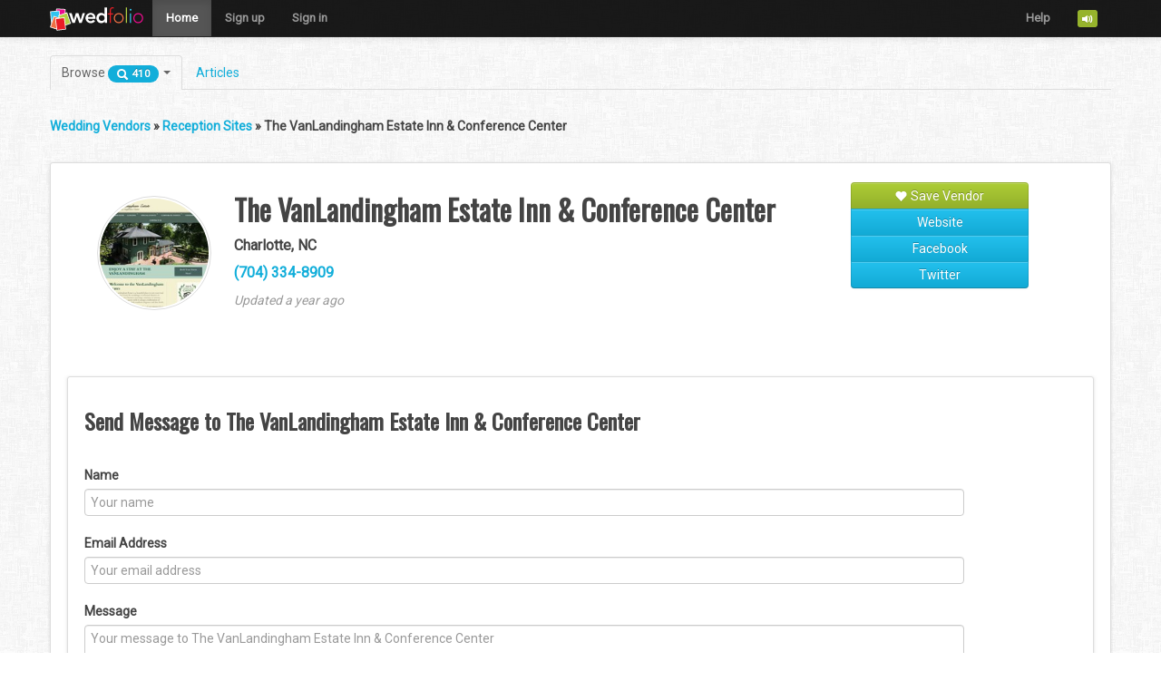

--- FILE ---
content_type: text/html; charset=UTF-8
request_url: https://wedfolio.com/pages/the-vanlandingham-estate-inn-conference-center-charlotte-nc/81208/
body_size: 2518
content:
<!DOCTYPE html>
<html lang="en">
<head>
<script async src="https://www.googletagmanager.com/gtag/js?id=G-KEYKCHBQ3C"></script>
<script>
  window.dataLayer = window.dataLayer || [];
  function gtag(){dataLayer.push(arguments);}
  gtag('js', new Date());
  gtag('config', 'G-KEYKCHBQ3C');
</script>
	<meta charset="utf-8">
	<title>The VanLandingham Estate Inn & Conference Center - Charlotte, NC Wedding Reception Site</title>
    <meta name="viewport" content="width=device-width, initial-scale=1.0, maximum-scale=5.0">
	<meta name="description" content="The VanLandingham Estate Inn & Conference Center - Wedding Reception Site - Charlotte, NC">
	<meta name="author" content="WedFolio">
	<meta name="apple-mobile-web-app-capable" content="yes">
	<meta name="apple-mobile-web-app-status-bar-style" content="black">
	<meta name="apple-mobile-web-app-title" content="WedFolio">
	<!-- Le styles -->
	<link rel="stylesheet" type="text/css" href="/css/min.css">
	<link rel="stylesheet" type="text/css" href="/css/footer.css">
	<link href='//fonts.googleapis.com/css?family=Oswald' rel='stylesheet'>
    <link href='//fonts.googleapis.com/css?family=Roboto' rel="stylesheet">
	<!-- Le fav and touch icons -->
	<link rel="shortcut icon" href="/img/favicon.ico">
	<link rel="apple-touch-icon" href="/img/apple-touch-icon.png">
	<link rel="apple-touch-icon" sizes="57x57" href="/img/apple-touch-icon-57x57.png">
	<link rel="apple-touch-icon" sizes="72x72" href="/img/apple-touch-icon-72x72.png">
	<link rel="apple-touch-icon" sizes="114x114" href="/img/apple-touch-icon-114x114.png">
	<link rel="apple-touch-icon" sizes="120x120" href="/img/apple-touch-icon-120x120.png">
	<link rel="apple-touch-icon" sizes="144x144" href="/img/apple-touch-icon-144x144.png">
	<link rel="apple-touch-icon" sizes="152x152" href="/img/apple-touch-icon-152x152.png">
	<link rel="apple-touch-icon" sizes="180x180" href="/img/apple-touch-icon-180x180.png">
	<link rel="apple-touch-startup-image" href="/img/apple-startup.png">
    <!-- iPad retina portrait startup image -->
    <link rel="apple-touch-startup-image" href="/img/apple-touch-startup-image-1536x2008.png" media="(width: 768px) and (height: 1024px) and (-webkit-device-pixel-ratio: 2) and (orientation: portrait)">
    <!-- iPad retina landscape startup image -->
    <link rel="apple-touch-startup-image" href="/img/apple-touch-startup-image-2048x1496.png" media="(width: 768px) and (height: 1024px) and (-webkit-device-pixel-ratio: 2) and (orientation: landscape)">
    <!-- iPad non-retina portrait startup image -->
    <link rel="apple-touch-startup-image" href="/img/apple-touch-startup-image-768x1004.png" media="(width: 768px) and (height: 1024px) and (-webkit-device-pixel-ratio: 1) and (orientation: portrait)">
    <!-- iPad non-retina landscape startup image -->
    <link rel="apple-touch-startup-image" href="/img/apple-touch-startup-image-1024x748.png" media="(width: 768px) and (height: 1024px) and (-webkit-device-pixel-ratio: 1) and (orientation: landscape)">
		<script src='https://www.google.com/recaptcha/api.js'></script>
	    </head>
<body>
<div id="fb-root"></div>
<script async defer crossorigin="anonymous" src="https://connect.facebook.net/en_US/sdk.js#xfbml=1&version=v21.0"></script>
	<div class="navbar navbar-inverse navbar-fixed-top">
		<div class="navbar-inner">
			<div class="container">
				<a class="btn btn-navbar" data-toggle="collapse" data-target=".nav-collapse">
					<span class="icon-bar"></span>
					<span class="icon-bar"></span>
					<span class="icon-bar"></span>
				</a>
				<a href="/"><img alt="WedFolio" src="/img/wf-logo-header.png" class="pull-left" style="padding-top: 6px; padding-right: 10px; border: 0px;"></a>
				<div class="nav-collapse">
					<ul class="nav">
						<li class="active"><a href="/">Home</a></li>
						<li><a href="/signup/">Sign up</a></li>
						<li><a href="/signin/">Sign in</a></li>
					</ul>
					
					<ul class="nav pull-right">
						<li><a href="/help/">Help</a></li>
						<li><a class="no-popover-title" rel="popover" data-trigger="hover" data-placement="bottom" data-content="Turn off application sounds." title="Turn off application sound." href="/sound/off/"><span class="label label-success"><i class="icon-volume-up icon-white"></i></span></a></li>					
					</ul>
					
				</div>
			</div>
		</div>
	</div>

	<div class="container">
	
	<div class="row">
		<div class="span12">
			<ul id="toggle-smallscreen" class="nav nav-tabs">
	<li class="dropdown active">
		<a class="dropdown-toggle" data-toggle="dropdown" href="#">Browse <span class="badge badge-info"><i class="icon-search icon-white"></i> 410</span> <b class="caret"></b></a>
		<ul class="dropdown-menu">
			<li><a href="/wedding/vendors/charlotte/nc/"> All categories</a></li>
<li class="divider"></li>
<li><a href="/wedding/gowns/charlotte/nc/"> Bridalwear</a></li>
<li><a href="/wedding/cakes/charlotte/nc/"> Cakes</a></li>
<li><a href="/wedding/caterers/charlotte/nc/"> Caterers</a></li>
<li><a href="/wedding/ceremony-musicians/charlotte/nc/"> Ceremony musicians</a></li>
<li><a href="/wedding/ceremony-sites/charlotte/nc/"> Ceremony sites</a></li>
<li><a href="/wedding/disc-jockeys/charlotte/nc/"> Disc jockeys</a></li>
<li><a href="/wedding/entertainers/charlotte/nc/"> Entertainers</a></li>
<li><a href="/wedding/florists/charlotte/nc/"> Florists</a></li>
<li><a href="/wedding/hair-makeup/charlotte/nc/"> Hair and makeup stylists</a></li>
<li><a href="/wedding/invitations/charlotte/nc/"> Invitations</a></li>
<li><a href="/wedding/officiants/charlotte/nc/"> Officiants and clergy</a></li>
<li><a href="/wedding/photographers/charlotte/nc/"> Photographers</a></li>
<li><a href="/wedding/planners-coordinators/charlotte/nc/"> Planners and coordinators</a></li>
<li><a href="/wedding/reception-musicians/charlotte/nc/"> Reception musicians</a></li>
<li><a href="/wedding/reception-sites/charlotte/nc/"> Reception sites</a></li>
<li><a href="/wedding/supplies-rentals/charlotte/nc/"> Supplies and rentals</a></li>
<li><a href="/wedding/transportation-services/charlotte/nc/"> Transportation</a></li>
<li><a href="/wedding/travel-agents/charlotte/nc/"> Travel agents</a></li>
<li><a href="/wedding/tuxedos/charlotte/nc/"> Tuxedo providers</a></li>
<li><a href="/wedding/videographers/charlotte/nc/"> Videographers</a></li>
<li class="divider"></li>
<li><a href="/client/categories/"><i class="icon-list-alt"></i> Customize list</a></li>
		</ul>
	</li>
	<li><a href="/articles/">Articles</a></li>
	</ul>		</div>
	</div>

    	<div class="row">
		
		<div class="span12">
            <h5><a href="/">Wedding Vendors</a> &raquo; <a href="http://wedfolio.com/wedding/reception-sites/">Reception Sites</a> &raquo; The VanLandingham Estate Inn & Conference Center</h5>
        </div>
        
    </div>
	<div class="row">
		
		<div class="span12">
			<div class="shadowbox mrgn-tp">
			
				<div class="hidden-phone">
    
    <table class="span11" cellpadding="3">
    <tr valign="top">
        <td class="span9">
    
    	
        <img style="margin-top: 15px; margin-right: 25px; margin-bottom: 30px;" width="120" class="thm-circle-sm pull-left" src="/images/vit/81/81208/0.jpg">
    
        <h2 class="hand">The VanLandingham Estate Inn &amp; Conference Center</h2>
                <address>
                <h4 class="medium">Charlotte, NC</h4>	
                <h4 class="medium"><a href="tel:+1-704-334-8909">(704) 334-8909</a></h4>        <p class="muted"><i>Updated a year ago</i></p>
        </address>
        </td>
        <td class="span3" align="right">
                        <div class="btn-group btn-group-vertical span2">
                            	<a class="btn btn-success span2" href="/client/up/81208/" rel="popover" data-content="Save The VanLandingham Estate Inn & Conference Center to your WedFolio." data-placement="bottom" data-container="body" data-trigger="hover" class="btn btn-success no-popover-title"><i class="icon-heart icon-white"></i> Save Vendor</a>
            
            	            	
<a class="btn btn-primary span2" href="/signup/">Website</a>            	
<a class="btn btn-primary span2" href="/signup/">Facebook</a>            	
<a class="btn btn-primary span2" href="/signup/">Twitter</a>            		
                                    </div>
            
        </td>
    </tr>
    </table>
    <br style="clear: both;">
    <br>
    
</div>

<div class="visible-phone">
        
        <div class="row">
        <div class="span12 text-center">
        <img style="margin: 10px 0px 10px 0px;" width="120" class="thm-circle-sm" src="/images/vit/81/81208/0.jpg">
    </div>
    </div>
    
    <div class="row">
    <div class="span12 text-center">

        <h2 class="hand">The VanLandingham Estate Inn &amp; Conference Center</h2>
            
                <address>
                <h4 class="medium">Charlotte, NC</h4>	
                <h4 class="medium"><a href="tel:+1-704-334-8909">(704) 334-8909</a></h4>        <p class="muted"><i>Updated a year ago</i></p>
        </address>
    </div>
    </div>
    
    <div class="row">
    <div class="span12 text-center">
    
                        <div class="btn-group btn-group-vertical span2">
                            	<a class="btn btn-success span2" href="/client/up/81208/" rel="popover" data-content="Save The VanLandingham Estate Inn & Conference Center to your WedFolio." data-placement="bottom" data-container="body" data-trigger="hover" class="btn btn-success no-popover-title"><i class="icon-heart icon-white"></i> Save Vendor</a>
            
            	            	
<a class="btn btn-primary span2" href="/signup/">Website</a>            	
<a class="btn btn-primary span2" href="/signup/">Facebook</a>            	
<a class="btn btn-primary span2" href="/signup/">Twitter</a>            		
                                    </div>
            
    </div>
    </div>
    
    <br style="clear: both;">
    <br>
    
</div>
			
						
						<br style="clear: both;">
            
            <div class="shadowbox">
<h3 class="hand">Send Message to The VanLandingham Estate Inn & Conference Center</h3>    
<form action="https://wedfolio.com/pages/the-vanlandingham-estate-inn-conference-center-charlotte-nc/81208/" method="post" accept-charset="utf-8" id="myform" class="form"><br>

    <div class="control-group">
	<label class="control-label" for="input13">Name</label>        
    <div class="controls">
    	<input class="span10" type="text" id="input1" value="" name="name" placeholder="Your name">
    	<p class="help-block"></p>
    </div>				
    </div>

    <div class="control-group">
	<label class="control-label" for="input13">Email Address</label>        
    <div class="controls">
    	<input class="span10" type="text" id="input2" value="" name="email" placeholder="Your email address">
    	<p class="help-block"></p>
    </div>				
    </div>

    <div class="control-group">
    <div class="controls">
    	<label class="control-label" for="input13">Message</label>
    	<textarea class="span10" id="input19" rows="4" name="message" placeholder="Your message to The VanLandingham Estate Inn & Conference Center"></textarea>
    	<p class="help-block"></p>
    	<input name="to" value="81208" type="hidden">
    </div>

    <div class="control-group">
	<label class="control-label" for="input18"></label>
	<div class="controls">
	<div class="g-recaptcha" data-sitekey="6LcdrB8TAAAAADU4dwlHDfBCLtHAwie4nMB7pAuo"></div>
	<p class="help-block"></p>
	</div>
</div>
<input name="captcha" value="tst" type="hidden">

    <div class="form-actions">
        <input type="hidden" name="form-name" value="message">
        <input type="hidden" name="pro" value="0">
    	<button class="btn btn-primary"><i class="icon-envelope icon-white"></i> Send Message</button>
    </div>
    </div>
    									
</form>
</div>

            <ul class="nav nav-tabs" id="myTab">
              <li class="nobak active"><a href="#photos" data-toggle="tab">Photos (1)</a></li>   
                                                        
              <li class="nobak"><a href="#reviews" data-toggle="tab">Review</a></li>
            </ul>
                          
            <div class="tab-content">
              <div class="tab-pane active" id="photos">
      				<div id="photowheel" class="carousel slide">
			<div class="carousel-inner">
				<div class="item active">
				<div align="center"><img class="thumbnail centered img-rounded" src="/images/vi/81/81208/1.jpg" alt=""><br></div>
				</div>
		</div>
		</div>	

	<ul class="thumbnails-centered">
<li><img class="thm-circle-sm" style="margin-top: 12px; margin-right: 12px;" alt="The VanLandingham Estate Inn & Conference Center - Charlotte NC Wedding Reception Site" src="/images/vit/81/81208/1.jpg"></li>
</ul>

	
              </div>
              <div class="tab-pane" id="videos">
      			
<div id="videoswheel" class="carousel slide">			
	<div class="carousel-inner">
	</div>
</div>

              </div>
              <div class="tab-pane" id="reviews">
        		

<div class="shadowbox">
<h3 class="hand">Add Your Review of The VanLandingham Estate Inn & Conference Center</h3>
	<form action="https://wedfolio.com/pages/the-vanlandingham-estate-inn-conference-center-charlotte-nc/81208/review/" method="post" accept-charset="utf-8" id="myform">	<br>
	<div class="control-group">
	<label class="control-label" for="input13">Your Name</label>    
	<div class="controls">
		<input class="span11" type="text" id="input3" value="" name="name_review" placeholder="">
		<p class="help-block"></p>
	</div>
</div>

<div class="control-group">
	<label class="control-label" for="input13">Your Rating</label>
	<div class="controls">
		<select name="rating" class="span11">
<option value="" selected="selected"> -- </option>
<option value="5">(5 Stars) &nbsp; * * * * *</option>
<option value="4">(4 Stars) &nbsp; * * * *</option>
<option value="3">(3 Stars) &nbsp; * * *</option>
<option value="2">(2 Stars) &nbsp; * *</option>
<option value="1">(1 Star) &nbsp; &nbsp; *</option>
</select>        <p class="help-block">Your rating of The VanLandingham Estate Inn & Conference Center.</p>	</div>
</div>

<div class="control-group">
	<label class="control-label" for="input13">Your Review</label>
	<div class="controls">
	<textarea class="span11" id="input6" rows="5" name="review" placeholder="Add your review of The VanLandingham Estate Inn & Conference Center"></textarea>
	<p class="help-block"></p>
	</div>
</div>

<div class="control-group">
	<label class="control-label" for="input18"></label>
	<div class="controls">
	<div class="g-recaptcha" data-sitekey="6LcdrB8TAAAAADU4dwlHDfBCLtHAwie4nMB7pAuo"></div>
	<p class="help-block"></p>
	</div>
</div>
<input name="captcha" value="tst" type="hidden">

<div class="form-actions">
	<input type="hidden" name="form-name" value="reviews">
	<button class="btn btn-primary"><i class="icon-comment icon-white"></i> Submit Review</button>
	<input name="id" value="81208" type="hidden">
</div>

</form>
</div>  
              </div>
              <div class="tab-pane" id="likes">
        		
  
              </div>
                          </div>

            <a name="reviewed"></a>

            <br>            
            
				
			
		</div>
        
        <br>
            
        <div class="centered mrgn-tp">
                                                                                                                </div>
        
        		</div>

    </div>

</div>
<!--</div>-->

<footer id="footer">
    <div class="container">

	    
	<div class="row sections">
		<h3 class="footer_header hand">Quick Links</h3>
        <div class="span4 recent_posts">
            <div class="post">
                <div class="date">
					<ul>
						<li><a href="/business/">Business Solutions</a></li>
						<li><a href="/help/">Help Center</a></li>					
					</ul>
                </div>
            </div>
        </div>
        <div class="span4 recent_posts">
            <div class="post">
                <div class="date">
					<ul>
						<li><a href="/love/">Testimonials</a></li>
						<li><a href="/policy/privacy/">Privacy</a></li>
					</ul>
                </div>
            </div>
        </div>
        <div class="span4 recent_posts">
            <div class="post">
                <div class="date">
					<ul>
						<li><a href="/policy/terms/">Terms</a></li>
						<li><a href="/bookmarklet/">Social Bookmarklet</a></li>						
					</ul>
                </div>
            </div>
        </div>
	</div>   
	<br>
	<br>
        <div class="row credits">
            <div class="span12">
                <div class="row social">
                    <div class="span12">
                        <a target="_blank" href="/link/facebook/" class="facebook"><span class="socialicons ico1"></span><span class="socialicons_h ico1h"></span></a>
                        <a target="_blank" href="/link/twitter/" class="twitter"><span class="socialicons ico2"></span><span class="socialicons_h ico2h"></span></a>
                    </div>
                </div>
            </div>            
        </div>
    </div>
	<div class="logo-foot"></div>

</footer>


<script>
  (function(i,s,o,g,r,a,m){i['GoogleAnalyticsObject']=r;i[r]=i[r]||function(){
  (i[r].q=i[r].q||[]).push(arguments)},i[r].l=1*new Date();a=s.createElement(o),
  m=s.getElementsByTagName(o)[0];a.async=1;a.src=g;m.parentNode.insertBefore(a,m)
  })(window,document,'script','//www.google-analytics.com/analytics.js','ga');
  ga('create', 'UA-46223515-1', 'wedfolio.com');
  ga('send', 'pageview');
</script>


<!-- Le javascript
================================================== -->
<!-- Placed at the end of the document so the pages load faster -->

<script src="/js/jquery-1.9.1.min.js"></script>
<script src="/js/bootstrap.min.js"></script>
<script src="/js/charcount.js"></script>
<script src="/js/application.js"></script>
<script src="/js/thm/theme.js"></script>
<script src="/js/thm/index-slider.js"></script>
<script>
	$(document).ready(function(){	
		$("#input19").charCount({allowed: 500, counterElement: 'span'});
	});
	$(document).ready(function(){	
		$("#input6").charCount({allowed: 500, counterElement: 'span'});
	});
</script>

</body>
</html>

--- FILE ---
content_type: text/html; charset=utf-8
request_url: https://www.google.com/recaptcha/api2/anchor?ar=1&k=6LcdrB8TAAAAADU4dwlHDfBCLtHAwie4nMB7pAuo&co=aHR0cHM6Ly93ZWRmb2xpby5jb206NDQz&hl=en&v=PoyoqOPhxBO7pBk68S4YbpHZ&size=normal&anchor-ms=20000&execute-ms=30000&cb=o87u9y1l7zf6
body_size: 49489
content:
<!DOCTYPE HTML><html dir="ltr" lang="en"><head><meta http-equiv="Content-Type" content="text/html; charset=UTF-8">
<meta http-equiv="X-UA-Compatible" content="IE=edge">
<title>reCAPTCHA</title>
<style type="text/css">
/* cyrillic-ext */
@font-face {
  font-family: 'Roboto';
  font-style: normal;
  font-weight: 400;
  font-stretch: 100%;
  src: url(//fonts.gstatic.com/s/roboto/v48/KFO7CnqEu92Fr1ME7kSn66aGLdTylUAMa3GUBHMdazTgWw.woff2) format('woff2');
  unicode-range: U+0460-052F, U+1C80-1C8A, U+20B4, U+2DE0-2DFF, U+A640-A69F, U+FE2E-FE2F;
}
/* cyrillic */
@font-face {
  font-family: 'Roboto';
  font-style: normal;
  font-weight: 400;
  font-stretch: 100%;
  src: url(//fonts.gstatic.com/s/roboto/v48/KFO7CnqEu92Fr1ME7kSn66aGLdTylUAMa3iUBHMdazTgWw.woff2) format('woff2');
  unicode-range: U+0301, U+0400-045F, U+0490-0491, U+04B0-04B1, U+2116;
}
/* greek-ext */
@font-face {
  font-family: 'Roboto';
  font-style: normal;
  font-weight: 400;
  font-stretch: 100%;
  src: url(//fonts.gstatic.com/s/roboto/v48/KFO7CnqEu92Fr1ME7kSn66aGLdTylUAMa3CUBHMdazTgWw.woff2) format('woff2');
  unicode-range: U+1F00-1FFF;
}
/* greek */
@font-face {
  font-family: 'Roboto';
  font-style: normal;
  font-weight: 400;
  font-stretch: 100%;
  src: url(//fonts.gstatic.com/s/roboto/v48/KFO7CnqEu92Fr1ME7kSn66aGLdTylUAMa3-UBHMdazTgWw.woff2) format('woff2');
  unicode-range: U+0370-0377, U+037A-037F, U+0384-038A, U+038C, U+038E-03A1, U+03A3-03FF;
}
/* math */
@font-face {
  font-family: 'Roboto';
  font-style: normal;
  font-weight: 400;
  font-stretch: 100%;
  src: url(//fonts.gstatic.com/s/roboto/v48/KFO7CnqEu92Fr1ME7kSn66aGLdTylUAMawCUBHMdazTgWw.woff2) format('woff2');
  unicode-range: U+0302-0303, U+0305, U+0307-0308, U+0310, U+0312, U+0315, U+031A, U+0326-0327, U+032C, U+032F-0330, U+0332-0333, U+0338, U+033A, U+0346, U+034D, U+0391-03A1, U+03A3-03A9, U+03B1-03C9, U+03D1, U+03D5-03D6, U+03F0-03F1, U+03F4-03F5, U+2016-2017, U+2034-2038, U+203C, U+2040, U+2043, U+2047, U+2050, U+2057, U+205F, U+2070-2071, U+2074-208E, U+2090-209C, U+20D0-20DC, U+20E1, U+20E5-20EF, U+2100-2112, U+2114-2115, U+2117-2121, U+2123-214F, U+2190, U+2192, U+2194-21AE, U+21B0-21E5, U+21F1-21F2, U+21F4-2211, U+2213-2214, U+2216-22FF, U+2308-230B, U+2310, U+2319, U+231C-2321, U+2336-237A, U+237C, U+2395, U+239B-23B7, U+23D0, U+23DC-23E1, U+2474-2475, U+25AF, U+25B3, U+25B7, U+25BD, U+25C1, U+25CA, U+25CC, U+25FB, U+266D-266F, U+27C0-27FF, U+2900-2AFF, U+2B0E-2B11, U+2B30-2B4C, U+2BFE, U+3030, U+FF5B, U+FF5D, U+1D400-1D7FF, U+1EE00-1EEFF;
}
/* symbols */
@font-face {
  font-family: 'Roboto';
  font-style: normal;
  font-weight: 400;
  font-stretch: 100%;
  src: url(//fonts.gstatic.com/s/roboto/v48/KFO7CnqEu92Fr1ME7kSn66aGLdTylUAMaxKUBHMdazTgWw.woff2) format('woff2');
  unicode-range: U+0001-000C, U+000E-001F, U+007F-009F, U+20DD-20E0, U+20E2-20E4, U+2150-218F, U+2190, U+2192, U+2194-2199, U+21AF, U+21E6-21F0, U+21F3, U+2218-2219, U+2299, U+22C4-22C6, U+2300-243F, U+2440-244A, U+2460-24FF, U+25A0-27BF, U+2800-28FF, U+2921-2922, U+2981, U+29BF, U+29EB, U+2B00-2BFF, U+4DC0-4DFF, U+FFF9-FFFB, U+10140-1018E, U+10190-1019C, U+101A0, U+101D0-101FD, U+102E0-102FB, U+10E60-10E7E, U+1D2C0-1D2D3, U+1D2E0-1D37F, U+1F000-1F0FF, U+1F100-1F1AD, U+1F1E6-1F1FF, U+1F30D-1F30F, U+1F315, U+1F31C, U+1F31E, U+1F320-1F32C, U+1F336, U+1F378, U+1F37D, U+1F382, U+1F393-1F39F, U+1F3A7-1F3A8, U+1F3AC-1F3AF, U+1F3C2, U+1F3C4-1F3C6, U+1F3CA-1F3CE, U+1F3D4-1F3E0, U+1F3ED, U+1F3F1-1F3F3, U+1F3F5-1F3F7, U+1F408, U+1F415, U+1F41F, U+1F426, U+1F43F, U+1F441-1F442, U+1F444, U+1F446-1F449, U+1F44C-1F44E, U+1F453, U+1F46A, U+1F47D, U+1F4A3, U+1F4B0, U+1F4B3, U+1F4B9, U+1F4BB, U+1F4BF, U+1F4C8-1F4CB, U+1F4D6, U+1F4DA, U+1F4DF, U+1F4E3-1F4E6, U+1F4EA-1F4ED, U+1F4F7, U+1F4F9-1F4FB, U+1F4FD-1F4FE, U+1F503, U+1F507-1F50B, U+1F50D, U+1F512-1F513, U+1F53E-1F54A, U+1F54F-1F5FA, U+1F610, U+1F650-1F67F, U+1F687, U+1F68D, U+1F691, U+1F694, U+1F698, U+1F6AD, U+1F6B2, U+1F6B9-1F6BA, U+1F6BC, U+1F6C6-1F6CF, U+1F6D3-1F6D7, U+1F6E0-1F6EA, U+1F6F0-1F6F3, U+1F6F7-1F6FC, U+1F700-1F7FF, U+1F800-1F80B, U+1F810-1F847, U+1F850-1F859, U+1F860-1F887, U+1F890-1F8AD, U+1F8B0-1F8BB, U+1F8C0-1F8C1, U+1F900-1F90B, U+1F93B, U+1F946, U+1F984, U+1F996, U+1F9E9, U+1FA00-1FA6F, U+1FA70-1FA7C, U+1FA80-1FA89, U+1FA8F-1FAC6, U+1FACE-1FADC, U+1FADF-1FAE9, U+1FAF0-1FAF8, U+1FB00-1FBFF;
}
/* vietnamese */
@font-face {
  font-family: 'Roboto';
  font-style: normal;
  font-weight: 400;
  font-stretch: 100%;
  src: url(//fonts.gstatic.com/s/roboto/v48/KFO7CnqEu92Fr1ME7kSn66aGLdTylUAMa3OUBHMdazTgWw.woff2) format('woff2');
  unicode-range: U+0102-0103, U+0110-0111, U+0128-0129, U+0168-0169, U+01A0-01A1, U+01AF-01B0, U+0300-0301, U+0303-0304, U+0308-0309, U+0323, U+0329, U+1EA0-1EF9, U+20AB;
}
/* latin-ext */
@font-face {
  font-family: 'Roboto';
  font-style: normal;
  font-weight: 400;
  font-stretch: 100%;
  src: url(//fonts.gstatic.com/s/roboto/v48/KFO7CnqEu92Fr1ME7kSn66aGLdTylUAMa3KUBHMdazTgWw.woff2) format('woff2');
  unicode-range: U+0100-02BA, U+02BD-02C5, U+02C7-02CC, U+02CE-02D7, U+02DD-02FF, U+0304, U+0308, U+0329, U+1D00-1DBF, U+1E00-1E9F, U+1EF2-1EFF, U+2020, U+20A0-20AB, U+20AD-20C0, U+2113, U+2C60-2C7F, U+A720-A7FF;
}
/* latin */
@font-face {
  font-family: 'Roboto';
  font-style: normal;
  font-weight: 400;
  font-stretch: 100%;
  src: url(//fonts.gstatic.com/s/roboto/v48/KFO7CnqEu92Fr1ME7kSn66aGLdTylUAMa3yUBHMdazQ.woff2) format('woff2');
  unicode-range: U+0000-00FF, U+0131, U+0152-0153, U+02BB-02BC, U+02C6, U+02DA, U+02DC, U+0304, U+0308, U+0329, U+2000-206F, U+20AC, U+2122, U+2191, U+2193, U+2212, U+2215, U+FEFF, U+FFFD;
}
/* cyrillic-ext */
@font-face {
  font-family: 'Roboto';
  font-style: normal;
  font-weight: 500;
  font-stretch: 100%;
  src: url(//fonts.gstatic.com/s/roboto/v48/KFO7CnqEu92Fr1ME7kSn66aGLdTylUAMa3GUBHMdazTgWw.woff2) format('woff2');
  unicode-range: U+0460-052F, U+1C80-1C8A, U+20B4, U+2DE0-2DFF, U+A640-A69F, U+FE2E-FE2F;
}
/* cyrillic */
@font-face {
  font-family: 'Roboto';
  font-style: normal;
  font-weight: 500;
  font-stretch: 100%;
  src: url(//fonts.gstatic.com/s/roboto/v48/KFO7CnqEu92Fr1ME7kSn66aGLdTylUAMa3iUBHMdazTgWw.woff2) format('woff2');
  unicode-range: U+0301, U+0400-045F, U+0490-0491, U+04B0-04B1, U+2116;
}
/* greek-ext */
@font-face {
  font-family: 'Roboto';
  font-style: normal;
  font-weight: 500;
  font-stretch: 100%;
  src: url(//fonts.gstatic.com/s/roboto/v48/KFO7CnqEu92Fr1ME7kSn66aGLdTylUAMa3CUBHMdazTgWw.woff2) format('woff2');
  unicode-range: U+1F00-1FFF;
}
/* greek */
@font-face {
  font-family: 'Roboto';
  font-style: normal;
  font-weight: 500;
  font-stretch: 100%;
  src: url(//fonts.gstatic.com/s/roboto/v48/KFO7CnqEu92Fr1ME7kSn66aGLdTylUAMa3-UBHMdazTgWw.woff2) format('woff2');
  unicode-range: U+0370-0377, U+037A-037F, U+0384-038A, U+038C, U+038E-03A1, U+03A3-03FF;
}
/* math */
@font-face {
  font-family: 'Roboto';
  font-style: normal;
  font-weight: 500;
  font-stretch: 100%;
  src: url(//fonts.gstatic.com/s/roboto/v48/KFO7CnqEu92Fr1ME7kSn66aGLdTylUAMawCUBHMdazTgWw.woff2) format('woff2');
  unicode-range: U+0302-0303, U+0305, U+0307-0308, U+0310, U+0312, U+0315, U+031A, U+0326-0327, U+032C, U+032F-0330, U+0332-0333, U+0338, U+033A, U+0346, U+034D, U+0391-03A1, U+03A3-03A9, U+03B1-03C9, U+03D1, U+03D5-03D6, U+03F0-03F1, U+03F4-03F5, U+2016-2017, U+2034-2038, U+203C, U+2040, U+2043, U+2047, U+2050, U+2057, U+205F, U+2070-2071, U+2074-208E, U+2090-209C, U+20D0-20DC, U+20E1, U+20E5-20EF, U+2100-2112, U+2114-2115, U+2117-2121, U+2123-214F, U+2190, U+2192, U+2194-21AE, U+21B0-21E5, U+21F1-21F2, U+21F4-2211, U+2213-2214, U+2216-22FF, U+2308-230B, U+2310, U+2319, U+231C-2321, U+2336-237A, U+237C, U+2395, U+239B-23B7, U+23D0, U+23DC-23E1, U+2474-2475, U+25AF, U+25B3, U+25B7, U+25BD, U+25C1, U+25CA, U+25CC, U+25FB, U+266D-266F, U+27C0-27FF, U+2900-2AFF, U+2B0E-2B11, U+2B30-2B4C, U+2BFE, U+3030, U+FF5B, U+FF5D, U+1D400-1D7FF, U+1EE00-1EEFF;
}
/* symbols */
@font-face {
  font-family: 'Roboto';
  font-style: normal;
  font-weight: 500;
  font-stretch: 100%;
  src: url(//fonts.gstatic.com/s/roboto/v48/KFO7CnqEu92Fr1ME7kSn66aGLdTylUAMaxKUBHMdazTgWw.woff2) format('woff2');
  unicode-range: U+0001-000C, U+000E-001F, U+007F-009F, U+20DD-20E0, U+20E2-20E4, U+2150-218F, U+2190, U+2192, U+2194-2199, U+21AF, U+21E6-21F0, U+21F3, U+2218-2219, U+2299, U+22C4-22C6, U+2300-243F, U+2440-244A, U+2460-24FF, U+25A0-27BF, U+2800-28FF, U+2921-2922, U+2981, U+29BF, U+29EB, U+2B00-2BFF, U+4DC0-4DFF, U+FFF9-FFFB, U+10140-1018E, U+10190-1019C, U+101A0, U+101D0-101FD, U+102E0-102FB, U+10E60-10E7E, U+1D2C0-1D2D3, U+1D2E0-1D37F, U+1F000-1F0FF, U+1F100-1F1AD, U+1F1E6-1F1FF, U+1F30D-1F30F, U+1F315, U+1F31C, U+1F31E, U+1F320-1F32C, U+1F336, U+1F378, U+1F37D, U+1F382, U+1F393-1F39F, U+1F3A7-1F3A8, U+1F3AC-1F3AF, U+1F3C2, U+1F3C4-1F3C6, U+1F3CA-1F3CE, U+1F3D4-1F3E0, U+1F3ED, U+1F3F1-1F3F3, U+1F3F5-1F3F7, U+1F408, U+1F415, U+1F41F, U+1F426, U+1F43F, U+1F441-1F442, U+1F444, U+1F446-1F449, U+1F44C-1F44E, U+1F453, U+1F46A, U+1F47D, U+1F4A3, U+1F4B0, U+1F4B3, U+1F4B9, U+1F4BB, U+1F4BF, U+1F4C8-1F4CB, U+1F4D6, U+1F4DA, U+1F4DF, U+1F4E3-1F4E6, U+1F4EA-1F4ED, U+1F4F7, U+1F4F9-1F4FB, U+1F4FD-1F4FE, U+1F503, U+1F507-1F50B, U+1F50D, U+1F512-1F513, U+1F53E-1F54A, U+1F54F-1F5FA, U+1F610, U+1F650-1F67F, U+1F687, U+1F68D, U+1F691, U+1F694, U+1F698, U+1F6AD, U+1F6B2, U+1F6B9-1F6BA, U+1F6BC, U+1F6C6-1F6CF, U+1F6D3-1F6D7, U+1F6E0-1F6EA, U+1F6F0-1F6F3, U+1F6F7-1F6FC, U+1F700-1F7FF, U+1F800-1F80B, U+1F810-1F847, U+1F850-1F859, U+1F860-1F887, U+1F890-1F8AD, U+1F8B0-1F8BB, U+1F8C0-1F8C1, U+1F900-1F90B, U+1F93B, U+1F946, U+1F984, U+1F996, U+1F9E9, U+1FA00-1FA6F, U+1FA70-1FA7C, U+1FA80-1FA89, U+1FA8F-1FAC6, U+1FACE-1FADC, U+1FADF-1FAE9, U+1FAF0-1FAF8, U+1FB00-1FBFF;
}
/* vietnamese */
@font-face {
  font-family: 'Roboto';
  font-style: normal;
  font-weight: 500;
  font-stretch: 100%;
  src: url(//fonts.gstatic.com/s/roboto/v48/KFO7CnqEu92Fr1ME7kSn66aGLdTylUAMa3OUBHMdazTgWw.woff2) format('woff2');
  unicode-range: U+0102-0103, U+0110-0111, U+0128-0129, U+0168-0169, U+01A0-01A1, U+01AF-01B0, U+0300-0301, U+0303-0304, U+0308-0309, U+0323, U+0329, U+1EA0-1EF9, U+20AB;
}
/* latin-ext */
@font-face {
  font-family: 'Roboto';
  font-style: normal;
  font-weight: 500;
  font-stretch: 100%;
  src: url(//fonts.gstatic.com/s/roboto/v48/KFO7CnqEu92Fr1ME7kSn66aGLdTylUAMa3KUBHMdazTgWw.woff2) format('woff2');
  unicode-range: U+0100-02BA, U+02BD-02C5, U+02C7-02CC, U+02CE-02D7, U+02DD-02FF, U+0304, U+0308, U+0329, U+1D00-1DBF, U+1E00-1E9F, U+1EF2-1EFF, U+2020, U+20A0-20AB, U+20AD-20C0, U+2113, U+2C60-2C7F, U+A720-A7FF;
}
/* latin */
@font-face {
  font-family: 'Roboto';
  font-style: normal;
  font-weight: 500;
  font-stretch: 100%;
  src: url(//fonts.gstatic.com/s/roboto/v48/KFO7CnqEu92Fr1ME7kSn66aGLdTylUAMa3yUBHMdazQ.woff2) format('woff2');
  unicode-range: U+0000-00FF, U+0131, U+0152-0153, U+02BB-02BC, U+02C6, U+02DA, U+02DC, U+0304, U+0308, U+0329, U+2000-206F, U+20AC, U+2122, U+2191, U+2193, U+2212, U+2215, U+FEFF, U+FFFD;
}
/* cyrillic-ext */
@font-face {
  font-family: 'Roboto';
  font-style: normal;
  font-weight: 900;
  font-stretch: 100%;
  src: url(//fonts.gstatic.com/s/roboto/v48/KFO7CnqEu92Fr1ME7kSn66aGLdTylUAMa3GUBHMdazTgWw.woff2) format('woff2');
  unicode-range: U+0460-052F, U+1C80-1C8A, U+20B4, U+2DE0-2DFF, U+A640-A69F, U+FE2E-FE2F;
}
/* cyrillic */
@font-face {
  font-family: 'Roboto';
  font-style: normal;
  font-weight: 900;
  font-stretch: 100%;
  src: url(//fonts.gstatic.com/s/roboto/v48/KFO7CnqEu92Fr1ME7kSn66aGLdTylUAMa3iUBHMdazTgWw.woff2) format('woff2');
  unicode-range: U+0301, U+0400-045F, U+0490-0491, U+04B0-04B1, U+2116;
}
/* greek-ext */
@font-face {
  font-family: 'Roboto';
  font-style: normal;
  font-weight: 900;
  font-stretch: 100%;
  src: url(//fonts.gstatic.com/s/roboto/v48/KFO7CnqEu92Fr1ME7kSn66aGLdTylUAMa3CUBHMdazTgWw.woff2) format('woff2');
  unicode-range: U+1F00-1FFF;
}
/* greek */
@font-face {
  font-family: 'Roboto';
  font-style: normal;
  font-weight: 900;
  font-stretch: 100%;
  src: url(//fonts.gstatic.com/s/roboto/v48/KFO7CnqEu92Fr1ME7kSn66aGLdTylUAMa3-UBHMdazTgWw.woff2) format('woff2');
  unicode-range: U+0370-0377, U+037A-037F, U+0384-038A, U+038C, U+038E-03A1, U+03A3-03FF;
}
/* math */
@font-face {
  font-family: 'Roboto';
  font-style: normal;
  font-weight: 900;
  font-stretch: 100%;
  src: url(//fonts.gstatic.com/s/roboto/v48/KFO7CnqEu92Fr1ME7kSn66aGLdTylUAMawCUBHMdazTgWw.woff2) format('woff2');
  unicode-range: U+0302-0303, U+0305, U+0307-0308, U+0310, U+0312, U+0315, U+031A, U+0326-0327, U+032C, U+032F-0330, U+0332-0333, U+0338, U+033A, U+0346, U+034D, U+0391-03A1, U+03A3-03A9, U+03B1-03C9, U+03D1, U+03D5-03D6, U+03F0-03F1, U+03F4-03F5, U+2016-2017, U+2034-2038, U+203C, U+2040, U+2043, U+2047, U+2050, U+2057, U+205F, U+2070-2071, U+2074-208E, U+2090-209C, U+20D0-20DC, U+20E1, U+20E5-20EF, U+2100-2112, U+2114-2115, U+2117-2121, U+2123-214F, U+2190, U+2192, U+2194-21AE, U+21B0-21E5, U+21F1-21F2, U+21F4-2211, U+2213-2214, U+2216-22FF, U+2308-230B, U+2310, U+2319, U+231C-2321, U+2336-237A, U+237C, U+2395, U+239B-23B7, U+23D0, U+23DC-23E1, U+2474-2475, U+25AF, U+25B3, U+25B7, U+25BD, U+25C1, U+25CA, U+25CC, U+25FB, U+266D-266F, U+27C0-27FF, U+2900-2AFF, U+2B0E-2B11, U+2B30-2B4C, U+2BFE, U+3030, U+FF5B, U+FF5D, U+1D400-1D7FF, U+1EE00-1EEFF;
}
/* symbols */
@font-face {
  font-family: 'Roboto';
  font-style: normal;
  font-weight: 900;
  font-stretch: 100%;
  src: url(//fonts.gstatic.com/s/roboto/v48/KFO7CnqEu92Fr1ME7kSn66aGLdTylUAMaxKUBHMdazTgWw.woff2) format('woff2');
  unicode-range: U+0001-000C, U+000E-001F, U+007F-009F, U+20DD-20E0, U+20E2-20E4, U+2150-218F, U+2190, U+2192, U+2194-2199, U+21AF, U+21E6-21F0, U+21F3, U+2218-2219, U+2299, U+22C4-22C6, U+2300-243F, U+2440-244A, U+2460-24FF, U+25A0-27BF, U+2800-28FF, U+2921-2922, U+2981, U+29BF, U+29EB, U+2B00-2BFF, U+4DC0-4DFF, U+FFF9-FFFB, U+10140-1018E, U+10190-1019C, U+101A0, U+101D0-101FD, U+102E0-102FB, U+10E60-10E7E, U+1D2C0-1D2D3, U+1D2E0-1D37F, U+1F000-1F0FF, U+1F100-1F1AD, U+1F1E6-1F1FF, U+1F30D-1F30F, U+1F315, U+1F31C, U+1F31E, U+1F320-1F32C, U+1F336, U+1F378, U+1F37D, U+1F382, U+1F393-1F39F, U+1F3A7-1F3A8, U+1F3AC-1F3AF, U+1F3C2, U+1F3C4-1F3C6, U+1F3CA-1F3CE, U+1F3D4-1F3E0, U+1F3ED, U+1F3F1-1F3F3, U+1F3F5-1F3F7, U+1F408, U+1F415, U+1F41F, U+1F426, U+1F43F, U+1F441-1F442, U+1F444, U+1F446-1F449, U+1F44C-1F44E, U+1F453, U+1F46A, U+1F47D, U+1F4A3, U+1F4B0, U+1F4B3, U+1F4B9, U+1F4BB, U+1F4BF, U+1F4C8-1F4CB, U+1F4D6, U+1F4DA, U+1F4DF, U+1F4E3-1F4E6, U+1F4EA-1F4ED, U+1F4F7, U+1F4F9-1F4FB, U+1F4FD-1F4FE, U+1F503, U+1F507-1F50B, U+1F50D, U+1F512-1F513, U+1F53E-1F54A, U+1F54F-1F5FA, U+1F610, U+1F650-1F67F, U+1F687, U+1F68D, U+1F691, U+1F694, U+1F698, U+1F6AD, U+1F6B2, U+1F6B9-1F6BA, U+1F6BC, U+1F6C6-1F6CF, U+1F6D3-1F6D7, U+1F6E0-1F6EA, U+1F6F0-1F6F3, U+1F6F7-1F6FC, U+1F700-1F7FF, U+1F800-1F80B, U+1F810-1F847, U+1F850-1F859, U+1F860-1F887, U+1F890-1F8AD, U+1F8B0-1F8BB, U+1F8C0-1F8C1, U+1F900-1F90B, U+1F93B, U+1F946, U+1F984, U+1F996, U+1F9E9, U+1FA00-1FA6F, U+1FA70-1FA7C, U+1FA80-1FA89, U+1FA8F-1FAC6, U+1FACE-1FADC, U+1FADF-1FAE9, U+1FAF0-1FAF8, U+1FB00-1FBFF;
}
/* vietnamese */
@font-face {
  font-family: 'Roboto';
  font-style: normal;
  font-weight: 900;
  font-stretch: 100%;
  src: url(//fonts.gstatic.com/s/roboto/v48/KFO7CnqEu92Fr1ME7kSn66aGLdTylUAMa3OUBHMdazTgWw.woff2) format('woff2');
  unicode-range: U+0102-0103, U+0110-0111, U+0128-0129, U+0168-0169, U+01A0-01A1, U+01AF-01B0, U+0300-0301, U+0303-0304, U+0308-0309, U+0323, U+0329, U+1EA0-1EF9, U+20AB;
}
/* latin-ext */
@font-face {
  font-family: 'Roboto';
  font-style: normal;
  font-weight: 900;
  font-stretch: 100%;
  src: url(//fonts.gstatic.com/s/roboto/v48/KFO7CnqEu92Fr1ME7kSn66aGLdTylUAMa3KUBHMdazTgWw.woff2) format('woff2');
  unicode-range: U+0100-02BA, U+02BD-02C5, U+02C7-02CC, U+02CE-02D7, U+02DD-02FF, U+0304, U+0308, U+0329, U+1D00-1DBF, U+1E00-1E9F, U+1EF2-1EFF, U+2020, U+20A0-20AB, U+20AD-20C0, U+2113, U+2C60-2C7F, U+A720-A7FF;
}
/* latin */
@font-face {
  font-family: 'Roboto';
  font-style: normal;
  font-weight: 900;
  font-stretch: 100%;
  src: url(//fonts.gstatic.com/s/roboto/v48/KFO7CnqEu92Fr1ME7kSn66aGLdTylUAMa3yUBHMdazQ.woff2) format('woff2');
  unicode-range: U+0000-00FF, U+0131, U+0152-0153, U+02BB-02BC, U+02C6, U+02DA, U+02DC, U+0304, U+0308, U+0329, U+2000-206F, U+20AC, U+2122, U+2191, U+2193, U+2212, U+2215, U+FEFF, U+FFFD;
}

</style>
<link rel="stylesheet" type="text/css" href="https://www.gstatic.com/recaptcha/releases/PoyoqOPhxBO7pBk68S4YbpHZ/styles__ltr.css">
<script nonce="mIKN0icjL6Hec5C3vUPJVw" type="text/javascript">window['__recaptcha_api'] = 'https://www.google.com/recaptcha/api2/';</script>
<script type="text/javascript" src="https://www.gstatic.com/recaptcha/releases/PoyoqOPhxBO7pBk68S4YbpHZ/recaptcha__en.js" nonce="mIKN0icjL6Hec5C3vUPJVw">
      
    </script></head>
<body><div id="rc-anchor-alert" class="rc-anchor-alert"></div>
<input type="hidden" id="recaptcha-token" value="[base64]">
<script type="text/javascript" nonce="mIKN0icjL6Hec5C3vUPJVw">
      recaptcha.anchor.Main.init("[\x22ainput\x22,[\x22bgdata\x22,\x22\x22,\[base64]/[base64]/MjU1Ong/[base64]/[base64]/[base64]/[base64]/[base64]/[base64]/[base64]/[base64]/[base64]/[base64]/[base64]/[base64]/[base64]/[base64]/[base64]\\u003d\x22,\[base64]\\u003d\\u003d\x22,\x22TcOww7XCicO7FsOdwrnDlGk2G8KdJ1TChGcIw6bDqzjCtXk9bsO2w4UCw47CilNtCB/DlsKmw7MLEMKSw5rDlcOdWMOtwqoYcRrCo1bDiThWw5TComVgQcKNE27DqQ9jw7plesKMF8K0OcKAcloMwo4cwpN/[base64]/CqsKGC8KMwp3DosO1w4YYw5HDhsO2wqp2HCoxwovDtsOnTVXDtcO8TcOmwr80UMOQaVNZajbDm8K7ccKOwqfCkMOtcG/CgSvDv2nCpwRYX8OAMcOBwozDj8O/wq9ewqpxdnhuO8O+wo0RM8OhSwPCjsKEbkLDqCcHVFdkNVzCgcKkwpQvKTbCicKCQ0TDjg/[base64]/FWHCocKvw6cSw5xew40eIMKkw4x9w4N/KSnDux7CkMKFw6Utw7oSw53Cj8KaNcKbXzTDqMOCFsOLI3rCmsKDDhDDtm90fRPDmxHDu1k6QcOFGcKywpnDssK0VsKOwro7w5cQUmE0wqEhw5DCncOBYsKLw50CwrY9AsKnwqXCjcOMwp0SHcK/w55mwp3ChXjCtsO5w6TCscK/w4hEDsKcV8KiwoLDrBXCoMKwwrEwEjEQfWvCncK9Qk05MMKIZEPCi8OhwoTDjwcFw7XDu0bCmmTCmgdFF8KkwrfCvnh3wpXCgyFCwoLCsm3ChMKULFcrwprCqcK1w7nDgFbClMOLBsOeWhAXHgVOVcOowqrDtF1SThnDqsOewr/DlsK+a8K3w7xAYzTCpsOCbw0gwqzCvcOKw79rw7Y5w7nCmMO3cWUDecOsIsOzw53Ci8O9RcKcw4cwJcKcwr/[base64]/DkHzDnMKJS8Oow5wmdsOBe8O5w7x8w5kkwovCi8K/RC7DmRLCjxAFwrrCilvCvMOvdcOIwpMrcsK4PDh5w54uesOcBA0iXUl2wqPCr8Kuw4fDt2AiUcK2wrZDGE/CqjU7YcOsT8KjwpBGwpZsw4lEwpfDn8KtJsOPTMKxwqrDrW/Dh3kKwpbCjsKEB8OubMO/ecOLQcOQGsKfdMOsCCxDb8OREDNdInUJwoNPGcO5worCnMOMwpLConrDrCjCr8OjasK+T15GwqwIMxx6PcK4w79aP8K8w7zCvcOOG3UEAsKzwpnCs2hBw5vCoDvCkgQfw4ZVOx42w6zDm0xgXWfCjgJGw4XCkADCk1Acw7RNOsOyw77DtCnDlMKXwpU+woTCnH5/wpBlcsORRcKkRcKoc3XDqSt7N0AlPMOlXB4Cw4PCqHfDhMKXw7fCncKiewgGw4RAw493XyIGw6vDj2fCgsKBCnzCiC/CgxjCkMK2HFQIRTIRwp3Ct8OrGMKQwrPCvsObJ8KAfMOEWETDrMOSJnPChcOiECtLw5c6YCAGwoUAw5M9IMKtwr8ow6PCvMOvwrYjOHbCrHhDN1XDswPDu8OQw63DtcO0AsOYw6/Dk1hFw7dMRcOSw4hJU2PCk8K1dMKPwpsYwqt0dWk3EsOYw5zDvMOyNcK/[base64]/CuhDCqcOGAAlGNsOCwo53wqvDpMOlwq0xwqRSw4k1AsONwpHDrsOKNXLCi8KtwpEXw5zDsRoEw7DClcKcDFghcTfCqjdFQ8KGcHLDu8KewqnCqA/[base64]/[base64]/CmD50H35Qw6HDnSFKVjhINsKNQMOcLj3DvMK8SMOdw5cvR0BCwrzDuMKELcKQWSwRFsKSw7TCvQrDoGdgw6XDisOewqrCrMOkw6PCucKmwrwFw6nClMKBOMKtworCvzpWwoMNaF7CjcK/w5jDk8KGIsOARlDDu8OZShvDo13DgcKdw7ssKsKww4HDunLCl8KHdylTFMKyQ8OvwqrDqcKPwrwYwq7DtkZHw5nDisKrwq8ZTsOsDsK1fFLCvcOlIMKCwqI8D0kMa8Kvw7ZWwp9QLcK0FcKMw4nCsCDCo8KhLcO5e1/Dr8KkTcK6McOmw6cIwpDCqcOURUs/[base64]/CtBDDr8OCJsK7wqbCjQHCjmjDlidTS8O6USLDp8K/bsODwqhWwrnCgSDCnsKlwoBDw6FRwqfCn05RZ8KXLHsFwp5ww5FDw7vCsl53XsK7wrhewrvDmsOZw53Ciw80AVLDj8KIw5x/w7fCq3J8YsOGX8KIw7FEw6FbSSHDj8OcwoDDqxBEw7PCnG9zw4XCl1IqwojDhElLwr1VNj7CmR7DncKDwqrCm8Kcwpx7w7LCq8KgCHfDlcKKesK5wrNnwpccw5zCjTVZwqFAwqjCqy5BwqrCp8Kqw7l/XH3Dr35Vw5bCimrDkH7Cq8OKHsKaacKkwpLCucKhw5fCtcKKBMK6wq/DtsKtw49yw71/RhshQEdkWMOsdHbDusOlXsOiw45mIQVxw4l+LMOgB8K7TMOGw7Bvwo9RGMOMwr84Y8K+w5t5w4p3ccO0esOODcKzMUA2w6TDt2LCu8OFwq/Dq8OdCMKjZm9PCn03M3hVwpxFLnzDjsOywo0DCjM/[base64]/[base64]/woXDuH92w7vCscOlJcKZw4QJacK/[base64]/Cu3EawrNoScOhEnFowopEQEPDiMKwwpNhwrJFZQfDlHMIasK0w4xnMcOaN1XCusKDwo/Dsz3DjsOBwphhw7ZtXMK7YMKTw43Ds8KwZQHChMOzw4HCkcOEGybCs0/DmCVZwp0Cwq7Cm8KgYkrDlijChsOqMCDCncOTwpdBNcOhw5Y5w6AFAksiVcKVG0XCv8O6w6RXw5TCv8K7w5E0ABrDs2LCvQpSw5siwo8zNwQuw6lQexPDtyYkw5/DqMKOeT1QwqlEw4c3wpvDskLCqxTCk8Oaw53DgMK7NyVdbsKvwpvDrgTDngI8CcOcRMOvw71OJMOOwoDCncKKw7zDtMOzMgVHOTPDunHCisO6wpvCrxoQw4LCrsOAJHvCmcOIfsO1PMKMwpzDmTDDqgpjZFbCu2gewpfChy9lJMKDFsKnYn/Dj1jCukIuF8O/NMOkw47ChmorwofClMOlw4ZZHi/Dv0d/[base64]/DmiDCpsO7w69sMXwgwos5MsO/X8O8w7Aowog7BcK/w4rCgMOVBcKew6BpXQLDrnJlP8KTfAPCkmU8wpTCtmVUw4hzNcOKOGjCjHnDocONU17CuHwew5lab8KwJMKJUHE3EmTCuW/CvMKETH7CjEDDpXwEJcKBw7onw6DCsMK7ZSpAIWIWGcO/w5vDk8OKwpzDsUdhw7xNdVjCvMO3JF3DqcOvwpkXDsK+wp7ClAEse8KzFhHDmCzCmMK+fj5CwrNOQG/DuCwvwofCiSDCoE59w7xww6rDsltTEcOuY8K6w5YwwoYmw5AqwrnCj8KmwpDCsgbDp8OyRjPDk8ONOMK/aAnDjRc0wpkqPsKGw7zCsMO2w7dpwqFqwpQNUwnDgF7CiDEew7fDncOHQcOyBnptw48Gwr3DtcOqwq7CtcO7w7vCu8OowqlMw6YEPSovwocMZ8KTw4bDrxZGPgssJcOqw6vDt8OZMx7DlE/DryRYNsK3w77DnMK+wpnDvWkawobDtcO6VMO6wq9FCT7CgMOASggbwrfDiiPDviB1wr15Q2hBSGvDtknCgsOmKC/DlsOTwrkgYMObwp7ChsKjwoPCrsKUwo3Dj07CulHDpcOIKl7Dr8OrUgHDmsO5wofCsyfDocKoA2fClsKPZcOewqTDlhPDlChaw64OA3zDgcOgMcKlKMKsYcOVDcK9w5ofBF7CoQjCnsKlA8KSwqvDnRDCojZ/w4PDi8KPwqjCk8KuYSHDmsOJw7MKWhrChcOvfFN2FHrDmcKLVA4TbcKOfMKSd8KLw5TCqMOXS8OwfcOXwpwrcknCt8OZwpXCksKNw4Ekw4LCti9hesOSPy/CmMO3Vi5RwpdswrhUGsKgw749wqFdwqHCml7DuMKuX8KKwqNkwrB/w4PCmDlqw4zDsVvDnMOvw4d3KQRcwqbDjThzw74rcsOfwqDCrVtVwoTDj8KSMMO1NzjCunfCsVt3w5t0wqQEVsOAVlEqwofCqcOowo/Dj8O9woXDhsOiBsKtaMKgwpXCtcKawpnDkMKeN8Orwr4UwpxuS8OXw7bCpcOXw4nDqsKKw73Csw50wpnCtHhVPijCsTfCpQMLwr3CrsO2RcOZwrTDicKUw7YIXkvDkDDCv8KpwojCgxg/woU2ZsOBw7nCpsKqw6PCgMKvDcOTQsKUwoHDgsOMw6HCjRzCjWY6w5XChSHCkEpJw7PCoRR4wrrDtkFMwrjChXnDgEzDr8KJQMOWRMKkd8KVw58xwofDsWzDr8ODwqEjwp8PYSYjwo9zKC99w6owwrpYw5IQwoHCv8OPTMKFwpDDoMKEccO/[base64]/w4vDpcO/XsOUMcODRHTChsK8bydMw5p+WsKiBsKswp3DogRILnzDuEwWw4sjw44eXjRoAcOBQ8Ofwp0dw6Ixw5x/fcKSwpNOw55iYMKoBcKGwo13w5LCosOLMgpGOBTCncOOwqzDh8Opw4/Dk8K+wrl4Bm/[base64]/[base64]/[base64]/DtDLCk8OVwoPDrhRLw7rCqcO4OsOIGcKVf2Z2S8KaUw0sdGLDojZ1w7ZgfFp6OMKLwp3Dr27CuAbCksK+W8OQasOjw6TCscKdwrvDkyFKw4oJw4MnCFEqwpTDn8OqJ0Y7ecOTwqR9AsKxwo3ChXPDvcKkPcOQKsKaU8OIC8K1w6RhwoR/w7cbw4sCwoE1djTDjQ/ChXdFw7E6wo44OT3CusO6woPDpMOaJnXDvUHDt8KowpTCmSVFw77CnMK8HcKrasOmwr/DqmsSwqnCpQ7Dt8ORwr/CjMKlFcKnYgQsw4bCrHpSwp8hwq5Ta3dHa3bDt8OqwqoRcDdbwr/CkA/Dlw3DhBYhb0hFKVAuwo92w4/CmcOYwobCncKXRcOgw781wqcCwrMxwoXDkMOhwrDDkcKgPMK1GT8afG5PSsOyw6xpw4YHw5EKwr3ChzwHbn5udcKiRcKDCUnCvMOoIz9cwo/DosOPwrzCvjLDg2nCr8Kyw4nDpcK/wpA5w5fDu8KNw7bCoCc1LcKYwpfCrsK6w7orO8OEw5nCo8KDwogBJMK+BRjCpAwnwq7CiMKCOn/DpX4Ewr0vJxQGc07CssO2emk1w7FgwrsMTmUOV0M3wpvDtsKKwrEswoMvIjYYc8O/[base64]/Cg8OKwpcfDMKsDDjCtsKyAmp1TsOcw7zDnl/DmMKFCR1+w53CuTXCrMOowonCuMOuRTnDmsOzwqXCoXLDpF8Dw77DqcKIwqU5w5sxwrLCo8O/woXDs0bDg8K+wonDly54wrVmw591w4fDrMKaQ8Kcw5cJB8OSUsKvVRHCgsKhwqUMw6bCqxDCiC4cWxLCiTguwpzDiyMaaSrClAvCuMOKGsK0wpEWPULDk8KsOEYCw7LCvcOew4DCoMKcWMOrwplfCFXCn8OrQkUyw4zCqEjCpsK9w5LDhz/DkDDCq8OyeVVjaMKRw44xVW/[base64]/DocOKKXDDhR0lbiUtUcOmw5NZwqXDiGHDrMKMKcOfQ8OpWlBGwoZeVAdmQkxewq0pw5rDssKEPcKiwqrDokPCrMOYO8KNw51/w6Vew70OKFMuRwbDvT9vf8KswpR/azzClcOFV2l9w5lDZMOzFMOWSSwBw645NMOTw4vCnsK/[base64]/ChMK1AE0gAsKQw7PCt8K+XMO6LRDDr2cDa8Kew63CmBJrw5ASwqgZWmvDlMOUeBTDunhSecOdw44qa0rCuXXDuMK/[base64]/CnMKnwr9ZB8OaaMOGwo/CpcKBa1cKw4fDt8OPKA42ecOYdBjDqT0Wwq/[base64]/Dg8Ozw41QUsK/worDtjx9wo7Do8OWfMKewqopasO3RcKQJ8OWb8OOw5zDkFTDssKuGsKWWj3CmhjDgExwwoElw6XCq3PDuy/CrcK0CcORdBXDvsOxKMKVUcOJCAHCn8ORw6bDv1pOJsO/HsK6w63DkCDDpcOCwqvClcK/YMKuw4/DvMOGw6zDtjAmL8KtV8OEPBs2YMOYXgLDsQLDjcKYWsKkW8Kvwp7CgsKhBjbCtsOiw63DiiwZw6jCmVFsRsOWZX1xwp/DklbDncKkwqbDucOUw6Q8dcOdw6LCvcO1JsK5woFlwpzDmsKuw53CuMOtEkYwwpBWL0fDilzDrW7Dkz/CqVvDrcOBHT0Tw7fDsS7DgH12cAHCn8K7MMOzwoHDrcOlAMOfwq7DlsOpw5AQahY/WRc1SwVtw5LDksOHwrjDsWsqXFQXwpXCqAlkTMK8ekpkXcKgJFURXS/Ch8OpwokPK1TDhWbDh07CicORXcOPw6k+UsO+w4LDpErCsx3CvgPDocKrDF8NwqRmwpnCinfDlTkew5hOKho4QcKWMsOIw5DCpMO5W0PDkMKqX8OnwoIEZcKHw7oMw5/DqBslZ8K6YUtuFMO3wpNJw7jCrALCvXkDKErDkcKSwrsiwoTCg1bCpcKrwrhOw4pFJ2jCjjp1wq/CgMKeCMK2wqYwwpVZQMOeUUgGw7LChzjDgcORw6Q7dEN2J13CmCXChxJLw67CnBnCuMKXZGPCl8ONSnjCn8OdB3xVwr7DocOJwq3CvMKlBlNYUsKHw6wNa0t2w6QQCsOIXcKGw45MYMKjEhcKWsOZHsOJw53DpcO4wp4lQsKANzXClcODPj/CpMOlwo3ClEvCmsOjF3pROcOuw5jDjSgYwprCs8KdUMOjwoMBDsKRYzLCq8KkwrTCjR/CtCIswoFSaX5AwqzCmlJiw6VEwqDCrMKLw4LCrMOZP2dlwq1zwoADEsKLdhLCty/CgFhZwqrCo8KqPMKEWmhjwpFDwoDCiDUXNUIkDXd2wprCgcOTF8O2wrDDiMKnNQYmDW9EE17DuA7Dm8OwVkvCjMOrOMKkS8OBw60Aw70ywqrChlxFDMOPwrcBesO1w7LCuMOQP8OBXjbCrsKODybCoMOiB8Ocw6LCkRvCiMOrwoPDgGbCmB/CvlrDqS4Mwr4hw7ABZcKvwpUIXgFfwqLCkhLDtsOXQ8KWBGrDj8Krw7XCpEkvwqclXcOAw6w7w7J2KsK2cMOmwpV3BlwCNMO9w5NHacK2w4rCvcOSIMKWN8Orw4zCnUAkYgwlw6NXWEfCnQjDn2tIwrDDjExyXsOhw4XDj8ObwrdVw7/Cr2xwE8K/UcKywoRkw6/[base64]/[base64]/DgX8vw6vCgMODQAA8ZsOYwrTClUMpw4wYXcOZw7XCnsKzwqLCr17CkVN/ZEoIBsOPXcKWWsOmT8Kkwpc5w7N7w7AlScOhw6gMPsOEajAOY8O3w4lvw77Cih4Sewpgw7RAwrrCgQ9SwobDn8OaRy0EX8KDHFDCjT/[base64]/DnsKlwogQemfCu3zCksO3WGrCs8OMHU7DjsKgwroFdzAgOQ0Rw7QVbsKJEGFXE3QZCsO2K8Ksw5o7RA/[base64]/[base64]/[base64]/Wn/DqMKuwrNlw5ZRJUNTw65hw67CiMKWET9lTEfDtFjCg8KvwrnDkicLw50Jw5rDrj/ChMKQw47Dh0hqw49Nw7cBc8KBwrTDuB/DvFsWZltKw6XCrhzDtjTCnSVbwoTCuxHDrmIfw7YFw6nDjRLCnMKUd8OJwrvDscO3w4hWS2Irw51RasKowo7CmTLCicKgw4w+woPCrMKMw7vCuQtMwq/DiAJJYMOfCVkhwrbDhcOBwrbDjXNVJMK9KsOXw54CU8ONKyhHwoonb8Okw5RKw68Yw7vCtXACw7PDm8O6w7XCnsO1ME8FIcOUKCHDm1bDgypgwrjCnMKpwrDDoiHDicK7Fy7Dh8KNw7rCmcO3aQDCs17ChQ4mwqvDksKnP8KHQMKOw7hRwo3DisOuwqELw4/CosKBw77CrxHDvE10Q8O/wp4YC37CksKhwpPChsOpwqrCgFnCtcO/w5vCvwnDrsKAw6zCv8KYwrNwFVt4KsOCw6MgwqphCMOKBTEQe8KUGFDDscKZA8Kvw7DCvgvCqEJ4bCFXwrbDlGsrXU7Cp8K2KHjDiMODw71cA1/CnDjDncOIw543w5jDi8OpPCXDp8KBwqMuaMKhwqnDjsKfEQApcEzDnzcgwplNLcKeHcOswogCwq8vw4LClsOpIcKzw5BqwqnCj8OxwpYjwoHCt0rDtcKLKQVrw6vChXYmNMKTO8OTw4bCgMK+w6HCskvClsKeeUYbw5/CunXCnWPDuFjDvcK5wrEHwqHCt8OJwq19SjdXBMOTQmcRwojDry16awddH8O2RcOWwrTDvC1pwpzDthl/w6XDlsKRwp5VwrXCrU/ChXTCk8KjZMKiEMO7w5cNwr1zwpvCqMO4bl5qKAzCisKZw7tNwpfDsSc/w6cmFcOcwobCmsK4JMKYw7XDi8Olw7FPw55sGnlZwqMjIzfCuVrDvsOXNlPCn23Drh1CLcOFwqbDvWw/wpLCl8KYCwtpw6XDgMOjfcKtB37DkEfCvA8Owq95YTPCjcOFw6AWWnLDrQHDosOAOl/[base64]/[base64]/Dp8OIwr7DvnVqwrvCs8KzJsOfwrTDicKGw6VAw4jCgsK5w6Yew7bCkMO6w7h5w7nCtGtNwqnClcKPw4hgw7AXw5MgLsOvZzLDo37Di8KHwokbwpHDg8OBSWXCmMK5wrnCtGNFM8KYw7Z9wq/CpMKEV8KzXRHCuizCvi7DqWE5OcOQZhbCusKfwpIqwrI7d8K7woDDvjnDrsOHFFnCrVIvDcO9UcOOIX/Crz/Dr3XDlkEzIcKxwrDCsDdWOj9bDwBxA3how4tdNAzDnXfDg8Kkw7bCqXEeclfDoCYhLF/[base64]/Dn3HDgnNMU3LCmTMRw5XDt1HCjHweQ8K7wpjDv8Ojw5PDsgBpLMKBEio5w6tdw7vDvw3Ct8Oqw7kSw4XDlcONXsO+U8KAaMKhbsOAwpUSZcOhGHUWVsKzw4XCgsOBwpHCj8KewoTChMO8SVdZf0TCk8OZSmZNbEEyHw8BwovCqMKTQlfCk8OPbm/CglgXwqAww63DtsKgw7UDWsK8wpslTEfCrsOUw4xsOBXDmFlew7XClcKtw5jCuCrDsirDqsKxwqwww6wNYx49w4rCv1fCoMKrwq16w4fCoMOtRcOowqhKw7xOwqLDuWrDmsOQFl/DgsOWw5fDjMONWcKKw6hmwq8bZEk5Aw54HD7DjV1VwrYKw7DDpsKnw4fDlsOFI8OYwrMLNsK7ccKnw6TCvDAIIxLCoyfDhWDCjMKsw5/DjsOOwr9Gw6IXURvDtAvCmFXCpxPDrMKdwoFyCcOrwrtjZcK8G8OsH8KDw5DCvcKjw5l8wqJPwoTDhjQ3w6gXwp7Dlh1fXsOsIMO9w67DlsOific7wo/DqBRNUT9qEQrDmcKXeMKlTi4dHsOPf8KZwrLDpcOtw4zDgMKbaG7Co8OkBMOhw7rDvMOodUnDmW0Aw7PDqMKjaSTDgsOqwqnDvFXCqcOuasOUacOwK8Kww7fCmsOoBsOAwpZHw7xtCcOLw4BpwpkXUVZHwp9Fw4rCicOmwpF9w5/Cj8OLwqsCw5bCoyTCkcOZwqzDlDs1ZMK/wqXCl14ew6pFWsOPw6QkAMKmNAFXwqtDOcOWERBYw5cWw7l0wohfaGBMER/[base64]/DnGjCrDLDqzxyEsKPwprCignCo2U3cgrDljgZw4rDu8KXPAVlw6Nvw4xrwrTDosO/w48rwoQwwpXDuMKtD8OIf8KCYsOuwpTDvMO0wqI0W8KtAU5uwprDt8KuUwYhOSBNX2ZZw6XCsnMmOxUkUz/DlBLDjFDCrHM0w7HDqCU4wpLChyrCncOZw58XfBMnDMKoel/[base64]/w6gaPcKXewXCnsOABsKtwoBbw6YTWX/DsMOUEcKlS0/DpMKRw50Cw6Uyw6HCsMOww4slR28mYsKSwrQSbsOVw4JIwqJVw45FLMKmQXPCvcOfPsK4bMOyJUDCj8OmwrLCq8Orb31Bw5rDrwEtHQLCh3LDoSkBw4rDiyjCilcYcnvCsxlqwoXDgMOTw7/[base64]/[base64]/[base64]/DpnFqecK6w4V+QgIowrVTZivCgA01esKUwrTCrhFww4XCnTjCh8O0wqXDhjHDu8KiPcKLw7PCvi7DlcOfwp3CkkTCt39ewpNjwpoVOQvCssO8w7vCp8OyU8OEFgfCucO+XBcIw7cBRg7DsQ/CqVQXMMK6alvCs0fCvcKJwojCocKab2AQwrLDt8O+wrI8w4gIw5rDlD7CucKkw4pHw4tOw5Jkwr5WFMKpM3TCoMKhwrXDtMKfKcKzw6XDoWguX8OHaX3Dj29+f8KpCcO7w554Wm5Zwq8XwobCjcOGGmLDvMKwHcOQJcOMw7TCrS1rWcKbwrhGEW/CjBfCnzTDlcK5w5pPVVrDpcO9w6/DijoSIMKDw5TCjcK+ZHXClsOEwqANCkpxw44+w5TDqsOjG8OJw5TCm8KJw50lw7xDw6YJw7rDm8K1acOKaFbCt8KxQQ4BDG/CmARkdAHCiMK2TMOqwowKw4Jzw41zw4jCoMKAwoR4w73CjMKmw5BAw4HCoMOewq56EcOnEMOOccOhFX5UKxTCi8OjMMKKw7/DhcKxw7fCgEYpwoPCmU09EUXCnVnDmE7CusOjRjLCpcKbUyE7w6HCjMKGwoRhdMKgw6Egw6BZwoFrEQxtMMKkwpwIw5/Cgl3Dk8OJCyjCqm7DmMOGwr4WUBdtbAzCl8O0WMKyPMKfCMKfwp4xw6bDtcO2IcKNwpZeSsKKKWDDh2Rewr7CncKCw4Enw7zDvMKWw6YeJsKIe8KRTsKiV8OMWgvCgSMaw7ZgwqrCl3xRwo/Cm8KfwozDjk8nVMOww7QYbGN0wotPw7MLB8KLQ8OVw7LDsAdqZcKeC0jCsDYtwrd4YX/ClMK/w60Ww7TCn8KLIQQ5wqB2KgN5wrcBNsKfwoA0b8OUwoHDth5Sw4bCs8Ojw506UTFPAcKdSQVtwr5EFMKCworCtcKIw61Jw7fCmH1+wqZDwppVTR8FPMOSB0HDoB/Cl8OJw4cqw6ljw4tXUXR7RcK5CyvCk8KKZsOfJkVWYzXDqXtfwpjDql5eJsK9w5B8w6Now4MzwpVPeEY9XcO6SMOUw419wqBdw4nDqMK6TMKUwoladw0AUcOcwp5fEEgeVAERwr7DrMO/NsOjHcOpHm/CiQ/[base64]/Dol0bCsOJw4HDnsOPOEMLw7LCuUrCsVjDswfDpMKSeAtzH8O7YsOWw6tYw5fChm/Dm8OGw7PCicORw50sS2pHL8OkVjzDj8OIITw/w4obwqvCtsOew77CuMOfwrrCuTdjw6zCvMKlwrdXwr7DgFpXwr3DoMKIw4lcwohNIsKXHMOOw4LDi04lbi5jwovDh8K7wp/CuUjDulDDvyXCt3nDmxnDgUsdwpUNWg/CrMKGw57CusKFwptlLzTCksKCw5fDuEdQB8Khw4jCpm5Ww6UrAQkNw5k8G2jDn2Yew7QWcGRzwoXCkGwzwq9ONsKycT/DuHPCgsKNw4nDlsKebMOtwpUlw6PChMKbwq5YHcOzwrrCo8KyGsKyYCzDkMOUXgbDpEZHE8KQwpnCvcOgUMKIdcKwwrvCr2fDpz7DhhvCjwDCsMOFHDMNw4Fww43Cv8OgIVPCuWfCqQFzw4XClsKpGsKhwrEiwqJzwrzCk8OxfcOOCB/CmsKCw5fCgiLCim3Ds8K1w5BuBsOhclIAasKZE8KZAsKTN0YGOsKcwp9uNF/CicKhYcK1w5cZwpcLb1NTw75EwprDucKVXcKtwoQ4w5/DvsKXwo/[base64]/CgmdXw5bCkEMLwpDCncKeQcOyasK3w6/[base64]/[base64]/[base64]/Do8O7LsKtNMK2wrTDuMOUEUzDp07DnT4uw7bDucOfc2HDoScIf3/Dgigyw4oJEcOlHSLDsALDpMK4f0wMOXHCuRcIw64/e2AAwpFHwpEBbUTDgcO/wrXCsVAtb8KVH8KeSMOzf0ASMcKHPsKUwpYOw6vCgx1uGz/Dgmc4BcKoB3J7PSwOHE0nGhDCpW/DoGnDiigswpQqw6RYa8KrBFQcJsKfw5LChcO1w7PCq2ZQw5pLQcO1U8KYSl/Colhfw75yJ2rDkCjCgMOuw5TCqn9bb2HDsBhCVsOTwp1FFxt6W01DVEVjBnPDr2TCt8OxDi/DryTDuTbClQPDpjXDix/CsRTDgMKzOsKfFhXDlsOAchYFMAQBfGbCiz4UVSkITMKowovCucOHbcO9Z8OoEsKOYRIRcSxIw4rCscKzNVJ0wo/Dn1/[base64]/DrwTCpsKEYS55VyzCpMKLXsOSwoYYTsKFwoDCsS3Cl8KDDcOlPD/DqiMKwpPCpgPCjCEgQ8K7woPDkCfClcOcJsKOdF0UdcKww6cPKgTCgjjCiUpvHMOiLcOgwrHDhhHDscONbBzDrGzCpEI6Z8Ktwq/CsiTCrzvCpFXDvU/DvyTCl0tzDRHCkMK4H8OZwp3CgsO8Z3gHwqTDssOBwqQZeD0/EMKowqRKKcODw7VMwrTCgsO9ETwnwpPCuwEmw6rDmVIUwq1Uw4cZMC7Cs8ODw7fDtsKAfRbDuVDCkcKeZsOBwqI9BlzDi1/CvhQZD8Kmw6FaVMKjDSTCplrDrhNHw592Dz7Cl8KpwpAFwo3Ds2/[base64]/N8K4w4PCi8OTw4dlKlvDisOew5/Cu1fDkcKfw4bCrMOmwoIudcO2VsKMS8OVWcOpwoIFacO0WzlDw4bDrhYow6Fqw6TDkBHDosOGBcOxRjnDt8Ocw7/DixUHwo8aLQIPw4oAQMKcPMOaw7pKFwZywqFwPxzChWdhY8O3YQo8XsKfw4LCoCZYY8KvesKEUMO4DgjDtRHDt8OKwp3Cm8Kawp/Du8K7Y8OFwqBHYMK3w7YvwpfCkjoZwqhbw7fDlw7DqT8jO8OsFsOWfwlwwoEuOMKZHsOFWAJ5Kk/DrR/DohvCnTfDm8OFacOKwrnCvRVwwqsiX8KELSHCuMOCw7hWfklJw4IFw75uRcOYwqkYFUHDlzQ4wqFzwowiVH0dwr3Dk8OWAnfDqHjCmsK3JMK0L8ObYzhHbsO4w6nCu8KOw4hYScK8wqp/LilAdCXDtsOWwrFtwp9obsKow5RGK2FqDD/Diy9pwqbCusKXw77Cv0dcwqMOYkbCh8KZCFhwwq3Cr8KAVC1MMGTCqcOVw5A3wrfDmcK5CmMYwpZYYsOAVcK4SF7DqDUyw7Fcw7jDh8KtOcOfTkQ5w5/ClU13w5XDt8O8wovCgGckYA/Cq8KLw4hkU31JOMKJFw9ww6NUwoMmVlDDp8O/I8O2wqZww5hrwrg6wopRwpInw4vCvlbCkUABH8OXNjQ2Y8KSdcOhDgTCgRsnFUdAEBUsEsKQwpdtw5Afwr/[base64]/Cq0rDrcK/w68uasOzDsOsesOGw5fDvsKPH8OMNRPDkBEKw4V1w6bDjsOqPcODPsOtP8OUCmgjWxTClwvChMKDJD5rw4EUw7PDkWdsMz/CkBp5eMOFccOew5bDuMOWwpTCqxHCr1HDlEwvw4jCmCzDqsOYw5PDmgnDl8Ohwpl+w5srw6Q4w4YfGwfDqyDDlXkFw5/CpT1MHcKfwqAmwpA6VcKJw7rDi8KVDcKzwqvCpiLClCPChXLDmcKmdg0uwr5San0BwrXDv3UFK1/CncKdM8KkOEHDj8OUYsObacKSUXDDrSPDuMOVXXdxSMOcQ8KSwq3DrUPDk3IRwpLDgsOaccOdw7jCmn/DtcOAw77CvsOBcMKtw7fCpCMWw6wzccOww7rDj2ExU3vDt1hGw73CosO7T8ORwo3DjcONDcK6w7hoScOvcsKfPMK0CWcDwpZ/wqk6woRLwpHDuWpJwpR+TmXCjwgcwpjDhsOkMQY5Q39qCQbDsMKjwqjDniMrwrYmM0ksEHMhwoAFZQULDkIKE17CiTNww5bDqSvCl8KQw5DCo08/IVY+wqvDh3zCr8O2w6hHwqJuw7bDicOOwrsQUA7Cv8K3wo05wrBxwqbCv8K6w5XDgHNvSCd8w5gFF3wdaijDg8KWwotvD0tAekUPwp/[base64]/Dg2gfXCnDvsOhwqUOw4jClMOPw5vDpH/DrB4zHXc5AMOdwod2ZsOGw4TCm8KHfcKELsKmwqh/wrzDgV7CicKIdmwkPwnDqMKeJMOIwrfDpMKpag3ClDbDv0BMw53Ci8O2w6wOwprCi1jDl2/DmUttUn8AK8KsSsO5ZsOHw7k4wok3LU7DnDkswqlfUl3DhsONwr5ISsKPwq4aRWdOwppzw7ovTsOgQUnDgGMUdcOTQCwRbMKGwpASw5vDpMO6bizDvxLDgkjCncOgMx/CpMOzw6bDu3TCtsOQwpzCtTsJw4zCoMOaAhtEwp41w6UdJTfDvRh7HMOfwp5Aw4jDoQlNwopVZcOlEsKywrTCocODwqfCn1Mqwrd3wovCicOzwrrDkWzDhcOqPMKxwr/DpQJqP2oWTRrCgcKowodrwpxrwq4hF8KiI8K3wrjDpQjCmyY5w7JUMHrDrMKTw69odV5RAcKGwpJSV8O0VWlNw6MGwqVRICHCo8OTw6HDqsOsLyIHw6fDn8OQw4/DgybDk0LDmV3Ch8OQw7YLw6oaw7/DnxfDnRdHwol0NCbCicOoJQLDosO2EA3Cr8KXSMOFb0/CrcKiw5fDnmcTDMKnw7jCixFqw6ofwpzCkwRkw6tvQAlWW8Ofwr9lw4ICw5M9I1lxw5Ftwqledz4Cd8OEw67DvE5/w5oEcTUTKFvDnMKrwrxcVcKAdcOxKcKCeMKkwo/CoQwBw6/CgMK9ZcKVw45NKsO3DEZoVBAVwoY3w6F4PsOrdAXDjydWCMOpwpvCisKowqYZWSHDtMOfUAhnMsK/wqbClsKxw5/[base64]/TQI9wr/[base64]/[base64]/DnsOZwoU1wqIjw74dw6nDq8K9YcOOHMObwoBHwqHCqF7CtsKCCERRE8O4FcOkDVpUZD7CisOMeMO/w5cRZ8OHwr1dwppJw7x0ZsKOwpfCocO5wrdREcKBbMO/KzzCnsK6wpHCmMOAw6PCpXNDWcOnwr/Cs1Yaw4/Do8KRO8Ohw6fCusOISWhRw4nCjzoHw7fCpcKYQVodesOsTjbDmcOfwpTDkgMEA8KXDifDgMK9aVo1TsOjRF9Mw6/Ch0gOw4IxMXLDiMKtwqfDvsOEw4bDs8OIWsOsw6LCu8K4XcOXw7XDjcKBwqDDrFwzCMOHwpbDnMOIw7YlVRRfdMOdw63DjBpXw4hBw7nCsmEjwqfDkUjCmsK/wr3Dv8Kfwp/CicKvVsOhBMOwf8Osw71NwpdQw7FWwrfDisO4wo0lJsO0bVHDoBTCsATCqcKVwrPCoCrDosKJXWhDYiHDoBTDgMOBWMKhY3XDpsK4K2J2RcOyKAXCscK3OsKGw7NjO3EFw7zDr8K2w6LDvwsqwqTDq8KyMsO7C8O9WzXDmnFzegbDkHfCsi/[base64]/Dky0QcMO6N8K5fMOiw6dlw5MRwpzDjcK7wr/ConDCr8OFwqIbw7XCnFjDhXAeKhkIAzzCucKhwoAHIcOZwq5IwognwpoYbcKTw77CnsO1QChqBcOswrhdw7rCoQ1uFsOXfU/CnsOZNsKAWcO2w4tTw5JuTMOHOsKUHcOXw4rDrcKuw5DCi8OxJjPDk8OSwrAIw7/DolB2wqpqw6jDiyUiw4vCj2hXwqrDs8OXFTkkXMKBw5dqE3XDlU3DgMKlwowzwrHClgHDtsKdw7QTYyEnwr8fw4LCp8KyAcKuwqjDjcOmw5Mxw5jCjMODw60XL8K6wqUKw5LCrDUIFQw1w5/DiCd9w7HCicOmH8OIwopkVMOVdsOFwrMOwqbDmsO5wq3DkhjDugXDsgrDrQHCgMONTEbDq8O3w6ZveVfDlQLCgnrDowjDkh8nw7/CocKzDlABwqkGw6bDjsORwrsCFcKvd8KLw4c+wq9aW8K2w4PCuMO2w4JlY8OtTTrDoizDqsKmfA/CiTpBXMOwwp04wonCn8KrIXDDu3gfZ8KDd8KVKBkew4EjAsO8OcOPRcOxwq9pwoBbH8ONw5YpIgxSwqsqS8KNwopywrlPw6TCmhtYA8Orw54Iw6IrwrzCj8O/[base64]/[base64]/QwhwNEFmw7Mzw4bCmWLCuXduwrFhKMORXcOawpJPS8OUSmYYw5vDhsKtc8OwwrLDp2FCHsKJw7TCn8O7XyzDmMOZXsOYw77Dt8K+IsOGdsKHwpzDjV0Gw4gEwrfCukl/fMKnFyZww7rCmj3Ch8O6JsOTfcOPwozChsKOTsO0wpbDgsO5wp4QVUMXw57Ch8K0w6xBTcOZbsKgwqFmfsKpwpFpw7nCp8OCVsO/w5LCs8KcIn7DpAHDm8Kow4jClMK2d3t2M8KSesOlwrVgwqwDDRIiJmlqwrLDkgjCoMK3RFLDgUXCsBApRlvCp3ElBcOBe8OLEEvCj3nDhsO3wo1fwrUjFDrCi8Kiw5I4A2DCgynDjHZlEMOgw5rDlzoFw7jCi8OgKV9zw6/Cr8OjV3HCvmoHw6dzcMKSXsK2w6DDoXXDiMKCwqXCo8K/wpJUXsO/wpHCkDVuw4PDq8O7UDXCgTwvHi7CtH3Dr8Oew5NqLx7Doj/DtsOlwrwxwpzDulDDpg46wrXCgQ7Cm8OOH39iPlPChyXDv8OWwqPCi8KVY2zCjVnCn8OgbcOGw4LCmDhmw40UJMKidg9UW8Oxw4tkwoHCnmVQQsKJBwhww7zDtsKEwqvCrMKqwoXCgcKjw7EQPsKXwqFKwpzCkcKnGWkPw7PDmMK/woXCp8O4Y8Knw6VCEmo7w51KwqgNKEJEw4ocLcK1w7QSLhXDigFcdyXCh8KXw5bCncOkw5oaIlnCjQrCsSXDlcOeNhzCvwPCusKGw5pEwq3DosKic8KxwpASRCJrwpLDm8KsQD1UCsOWWcOQJGrCvcODwpo1TcOPRQMmw5bDvcKvS8Ouw4/Dh1jCoF8bci0gdW3DlcKHwo/DqGYZJsOHF8ORwqrDjsKVKsOqw5x6OsOTwp0Nwo1HwpnDucKiTsKdwrDDmsKtKMKew5/Dm8OQw6bDqWvDkxp7w69sFsKew5/CtMKPYcOuw4/DucKheBQWwrvDusKNCMKzXcKBwrEMFsO8FMKPwogafcKAQWpewpzCusOGCjRCDsKjwpDCphltWRTCpsO6BMOqYCsRR0bCnsK2Qx9/egcXDsKmeHPDgsOmTsK5FMOHwqLCrMORdAfDtk91w4HDr8ORwq7Cl8KeWVbDlRrDocKZwpcHMVzCr8Ozw7fCgcOEXMKNw58pOX7Cp2YRKA3DocOkOQPDhnrDoR5Wwp1LW33ClGkqw77DvAlxwrHDmsO9wofCryrDkMOSw5BEwqrCicO9wpdlwpF8w4/CnkvCksOfJxZJEMKTSVAYGcOWw4LCt8Obw5DCpsKzw43CnMKEUl7Dt8OZwqPCqsOoGWMPw548EANbHcOrBMObSsKVwq0LwqY6C00rw4HDhwxnwqonwrbDrDoLw4jChMOzw7rDuygcbn90TBjDiMO/LkBAwp14ecKUw6QDZsKUN8Kkw4bCpyrDk8OLwrjCozxPw5nCuhvCv8OmOcK0w7TDlxM8w6M+LMOKw6kXXmnDuhZ0acOFw4jDlMOww6rDtSBowrZgFW/DvVLDq2bDl8KRPR0RwqPDt8Oqw4HCu8K+wqvCgcK2Gk3Cm8OWw7zDmXYTwqDDkX7DjMKyIcKjwrnCqsKAJDfDrWXCq8KmKcKuwoXDu314wqbDoMOIwrxPW8K5T2TDqcKKa1Iow4jCvjMbG8OGwrAFPcKww44Lw4g9woxBwrgZJcO8w73CoMK/w6nDrMKDJh7DpmbDsBLChC92wrDDpR8VacOaw5s7PsKGOwJ8Xx9NC8KhwpPDhMKiwqbCg8KOS8OHP3MjF8KoXnUPwrvDi8OWw4/CtsOaw7wjw6xQc8O6wqbDvBvDrkE3w7lyw6VNwrzCn2cHF2xNwopGw4jChcKHbVQMZsOhw58QQ3RFwo0kw4MSL2ohwpjCgmzDqlUQFsOVTlPCn8KmEQ9dbU/Di8OZw7jCmFUlQcK5w5fCqDFwBFfDvVXDiHEiwrNEL8Kdw6TCqMKqAAcmw4PCrzrCrBh0wrcLwo3CtEA2XRwAwpLCo8KyDMKsFTzCgXrDvsK7wqHDuWBCecKlZW/[base64]/CrMOrwrfDv8O0CA/CuSYjMMKkw6bCkVrCr3TCph7Cr8KFEMK+w5RgBcOddwkCP8O1w7XCs8Kkwp9oSVHDm8Ouw6/Cn07DlgHDoAEmH8OYb8OZwqjCksOTwpvDqgPCrMKeY8KKCkLCv8K4wo9RZ0DCghDDtMK9XxYyw6pPw6Vbw6dXw6DCp8OSU8Onw7HDmsOOTA4dwqE4w6M9XcOJC180wohYwpHCkMOiRzp5AcONw6rCqcOlw6rCogM/IMOmD8KdUy8RS2nCpHMCw6nDs8Ktw6TCm8OHw67ChsOowqMUw43DqgR8w746LRoUdMKfw6XDiX3DnAbCrhxiw67CicKPMkfCuARidUrClh7CkmY7wqpYw6vDksKNw6bDk13DncKBw7fDqcOzw5hOF8OnDcOkGAEk\x22],null,[\x22conf\x22,null,\x226LcdrB8TAAAAADU4dwlHDfBCLtHAwie4nMB7pAuo\x22,0,null,null,null,1,[21,125,63,73,95,87,41,43,42,83,102,105,109,121],[1017145,159],0,null,null,null,null,0,null,0,1,700,1,null,0,\[base64]/76lBhnEnQkZnOKMAhk\\u003d\x22,0,0,null,null,1,null,0,0,null,null,null,0],\x22https://wedfolio.com:443\x22,null,[1,1,1],null,null,null,0,3600,[\x22https://www.google.com/intl/en/policies/privacy/\x22,\x22https://www.google.com/intl/en/policies/terms/\x22],\x22igmatw/sYyGRTm1ikrZY8zM5Hjt1DRZrlpnvWDfHgH8\\u003d\x22,0,0,null,1,1768940590203,0,0,[102,97,211],null,[74,78],\x22RC-Q9Z0y8WE5z7FLw\x22,null,null,null,null,null,\x220dAFcWeA4LLUfzCLwtXFGOtDFjx-FmDiBeJJv8t_25Ye1fkUFG64vlAi3PxBsRmuyf84vz8aVDRcti4GSa8c7yiywvgA-1LZo21w\x22,1769023390091]");
    </script></body></html>

--- FILE ---
content_type: text/html; charset=utf-8
request_url: https://www.google.com/recaptcha/api2/anchor?ar=1&k=6LcdrB8TAAAAADU4dwlHDfBCLtHAwie4nMB7pAuo&co=aHR0cHM6Ly93ZWRmb2xpby5jb206NDQz&hl=en&v=PoyoqOPhxBO7pBk68S4YbpHZ&size=normal&anchor-ms=20000&execute-ms=30000&cb=kex7wiacaki5
body_size: 49250
content:
<!DOCTYPE HTML><html dir="ltr" lang="en"><head><meta http-equiv="Content-Type" content="text/html; charset=UTF-8">
<meta http-equiv="X-UA-Compatible" content="IE=edge">
<title>reCAPTCHA</title>
<style type="text/css">
/* cyrillic-ext */
@font-face {
  font-family: 'Roboto';
  font-style: normal;
  font-weight: 400;
  font-stretch: 100%;
  src: url(//fonts.gstatic.com/s/roboto/v48/KFO7CnqEu92Fr1ME7kSn66aGLdTylUAMa3GUBHMdazTgWw.woff2) format('woff2');
  unicode-range: U+0460-052F, U+1C80-1C8A, U+20B4, U+2DE0-2DFF, U+A640-A69F, U+FE2E-FE2F;
}
/* cyrillic */
@font-face {
  font-family: 'Roboto';
  font-style: normal;
  font-weight: 400;
  font-stretch: 100%;
  src: url(//fonts.gstatic.com/s/roboto/v48/KFO7CnqEu92Fr1ME7kSn66aGLdTylUAMa3iUBHMdazTgWw.woff2) format('woff2');
  unicode-range: U+0301, U+0400-045F, U+0490-0491, U+04B0-04B1, U+2116;
}
/* greek-ext */
@font-face {
  font-family: 'Roboto';
  font-style: normal;
  font-weight: 400;
  font-stretch: 100%;
  src: url(//fonts.gstatic.com/s/roboto/v48/KFO7CnqEu92Fr1ME7kSn66aGLdTylUAMa3CUBHMdazTgWw.woff2) format('woff2');
  unicode-range: U+1F00-1FFF;
}
/* greek */
@font-face {
  font-family: 'Roboto';
  font-style: normal;
  font-weight: 400;
  font-stretch: 100%;
  src: url(//fonts.gstatic.com/s/roboto/v48/KFO7CnqEu92Fr1ME7kSn66aGLdTylUAMa3-UBHMdazTgWw.woff2) format('woff2');
  unicode-range: U+0370-0377, U+037A-037F, U+0384-038A, U+038C, U+038E-03A1, U+03A3-03FF;
}
/* math */
@font-face {
  font-family: 'Roboto';
  font-style: normal;
  font-weight: 400;
  font-stretch: 100%;
  src: url(//fonts.gstatic.com/s/roboto/v48/KFO7CnqEu92Fr1ME7kSn66aGLdTylUAMawCUBHMdazTgWw.woff2) format('woff2');
  unicode-range: U+0302-0303, U+0305, U+0307-0308, U+0310, U+0312, U+0315, U+031A, U+0326-0327, U+032C, U+032F-0330, U+0332-0333, U+0338, U+033A, U+0346, U+034D, U+0391-03A1, U+03A3-03A9, U+03B1-03C9, U+03D1, U+03D5-03D6, U+03F0-03F1, U+03F4-03F5, U+2016-2017, U+2034-2038, U+203C, U+2040, U+2043, U+2047, U+2050, U+2057, U+205F, U+2070-2071, U+2074-208E, U+2090-209C, U+20D0-20DC, U+20E1, U+20E5-20EF, U+2100-2112, U+2114-2115, U+2117-2121, U+2123-214F, U+2190, U+2192, U+2194-21AE, U+21B0-21E5, U+21F1-21F2, U+21F4-2211, U+2213-2214, U+2216-22FF, U+2308-230B, U+2310, U+2319, U+231C-2321, U+2336-237A, U+237C, U+2395, U+239B-23B7, U+23D0, U+23DC-23E1, U+2474-2475, U+25AF, U+25B3, U+25B7, U+25BD, U+25C1, U+25CA, U+25CC, U+25FB, U+266D-266F, U+27C0-27FF, U+2900-2AFF, U+2B0E-2B11, U+2B30-2B4C, U+2BFE, U+3030, U+FF5B, U+FF5D, U+1D400-1D7FF, U+1EE00-1EEFF;
}
/* symbols */
@font-face {
  font-family: 'Roboto';
  font-style: normal;
  font-weight: 400;
  font-stretch: 100%;
  src: url(//fonts.gstatic.com/s/roboto/v48/KFO7CnqEu92Fr1ME7kSn66aGLdTylUAMaxKUBHMdazTgWw.woff2) format('woff2');
  unicode-range: U+0001-000C, U+000E-001F, U+007F-009F, U+20DD-20E0, U+20E2-20E4, U+2150-218F, U+2190, U+2192, U+2194-2199, U+21AF, U+21E6-21F0, U+21F3, U+2218-2219, U+2299, U+22C4-22C6, U+2300-243F, U+2440-244A, U+2460-24FF, U+25A0-27BF, U+2800-28FF, U+2921-2922, U+2981, U+29BF, U+29EB, U+2B00-2BFF, U+4DC0-4DFF, U+FFF9-FFFB, U+10140-1018E, U+10190-1019C, U+101A0, U+101D0-101FD, U+102E0-102FB, U+10E60-10E7E, U+1D2C0-1D2D3, U+1D2E0-1D37F, U+1F000-1F0FF, U+1F100-1F1AD, U+1F1E6-1F1FF, U+1F30D-1F30F, U+1F315, U+1F31C, U+1F31E, U+1F320-1F32C, U+1F336, U+1F378, U+1F37D, U+1F382, U+1F393-1F39F, U+1F3A7-1F3A8, U+1F3AC-1F3AF, U+1F3C2, U+1F3C4-1F3C6, U+1F3CA-1F3CE, U+1F3D4-1F3E0, U+1F3ED, U+1F3F1-1F3F3, U+1F3F5-1F3F7, U+1F408, U+1F415, U+1F41F, U+1F426, U+1F43F, U+1F441-1F442, U+1F444, U+1F446-1F449, U+1F44C-1F44E, U+1F453, U+1F46A, U+1F47D, U+1F4A3, U+1F4B0, U+1F4B3, U+1F4B9, U+1F4BB, U+1F4BF, U+1F4C8-1F4CB, U+1F4D6, U+1F4DA, U+1F4DF, U+1F4E3-1F4E6, U+1F4EA-1F4ED, U+1F4F7, U+1F4F9-1F4FB, U+1F4FD-1F4FE, U+1F503, U+1F507-1F50B, U+1F50D, U+1F512-1F513, U+1F53E-1F54A, U+1F54F-1F5FA, U+1F610, U+1F650-1F67F, U+1F687, U+1F68D, U+1F691, U+1F694, U+1F698, U+1F6AD, U+1F6B2, U+1F6B9-1F6BA, U+1F6BC, U+1F6C6-1F6CF, U+1F6D3-1F6D7, U+1F6E0-1F6EA, U+1F6F0-1F6F3, U+1F6F7-1F6FC, U+1F700-1F7FF, U+1F800-1F80B, U+1F810-1F847, U+1F850-1F859, U+1F860-1F887, U+1F890-1F8AD, U+1F8B0-1F8BB, U+1F8C0-1F8C1, U+1F900-1F90B, U+1F93B, U+1F946, U+1F984, U+1F996, U+1F9E9, U+1FA00-1FA6F, U+1FA70-1FA7C, U+1FA80-1FA89, U+1FA8F-1FAC6, U+1FACE-1FADC, U+1FADF-1FAE9, U+1FAF0-1FAF8, U+1FB00-1FBFF;
}
/* vietnamese */
@font-face {
  font-family: 'Roboto';
  font-style: normal;
  font-weight: 400;
  font-stretch: 100%;
  src: url(//fonts.gstatic.com/s/roboto/v48/KFO7CnqEu92Fr1ME7kSn66aGLdTylUAMa3OUBHMdazTgWw.woff2) format('woff2');
  unicode-range: U+0102-0103, U+0110-0111, U+0128-0129, U+0168-0169, U+01A0-01A1, U+01AF-01B0, U+0300-0301, U+0303-0304, U+0308-0309, U+0323, U+0329, U+1EA0-1EF9, U+20AB;
}
/* latin-ext */
@font-face {
  font-family: 'Roboto';
  font-style: normal;
  font-weight: 400;
  font-stretch: 100%;
  src: url(//fonts.gstatic.com/s/roboto/v48/KFO7CnqEu92Fr1ME7kSn66aGLdTylUAMa3KUBHMdazTgWw.woff2) format('woff2');
  unicode-range: U+0100-02BA, U+02BD-02C5, U+02C7-02CC, U+02CE-02D7, U+02DD-02FF, U+0304, U+0308, U+0329, U+1D00-1DBF, U+1E00-1E9F, U+1EF2-1EFF, U+2020, U+20A0-20AB, U+20AD-20C0, U+2113, U+2C60-2C7F, U+A720-A7FF;
}
/* latin */
@font-face {
  font-family: 'Roboto';
  font-style: normal;
  font-weight: 400;
  font-stretch: 100%;
  src: url(//fonts.gstatic.com/s/roboto/v48/KFO7CnqEu92Fr1ME7kSn66aGLdTylUAMa3yUBHMdazQ.woff2) format('woff2');
  unicode-range: U+0000-00FF, U+0131, U+0152-0153, U+02BB-02BC, U+02C6, U+02DA, U+02DC, U+0304, U+0308, U+0329, U+2000-206F, U+20AC, U+2122, U+2191, U+2193, U+2212, U+2215, U+FEFF, U+FFFD;
}
/* cyrillic-ext */
@font-face {
  font-family: 'Roboto';
  font-style: normal;
  font-weight: 500;
  font-stretch: 100%;
  src: url(//fonts.gstatic.com/s/roboto/v48/KFO7CnqEu92Fr1ME7kSn66aGLdTylUAMa3GUBHMdazTgWw.woff2) format('woff2');
  unicode-range: U+0460-052F, U+1C80-1C8A, U+20B4, U+2DE0-2DFF, U+A640-A69F, U+FE2E-FE2F;
}
/* cyrillic */
@font-face {
  font-family: 'Roboto';
  font-style: normal;
  font-weight: 500;
  font-stretch: 100%;
  src: url(//fonts.gstatic.com/s/roboto/v48/KFO7CnqEu92Fr1ME7kSn66aGLdTylUAMa3iUBHMdazTgWw.woff2) format('woff2');
  unicode-range: U+0301, U+0400-045F, U+0490-0491, U+04B0-04B1, U+2116;
}
/* greek-ext */
@font-face {
  font-family: 'Roboto';
  font-style: normal;
  font-weight: 500;
  font-stretch: 100%;
  src: url(//fonts.gstatic.com/s/roboto/v48/KFO7CnqEu92Fr1ME7kSn66aGLdTylUAMa3CUBHMdazTgWw.woff2) format('woff2');
  unicode-range: U+1F00-1FFF;
}
/* greek */
@font-face {
  font-family: 'Roboto';
  font-style: normal;
  font-weight: 500;
  font-stretch: 100%;
  src: url(//fonts.gstatic.com/s/roboto/v48/KFO7CnqEu92Fr1ME7kSn66aGLdTylUAMa3-UBHMdazTgWw.woff2) format('woff2');
  unicode-range: U+0370-0377, U+037A-037F, U+0384-038A, U+038C, U+038E-03A1, U+03A3-03FF;
}
/* math */
@font-face {
  font-family: 'Roboto';
  font-style: normal;
  font-weight: 500;
  font-stretch: 100%;
  src: url(//fonts.gstatic.com/s/roboto/v48/KFO7CnqEu92Fr1ME7kSn66aGLdTylUAMawCUBHMdazTgWw.woff2) format('woff2');
  unicode-range: U+0302-0303, U+0305, U+0307-0308, U+0310, U+0312, U+0315, U+031A, U+0326-0327, U+032C, U+032F-0330, U+0332-0333, U+0338, U+033A, U+0346, U+034D, U+0391-03A1, U+03A3-03A9, U+03B1-03C9, U+03D1, U+03D5-03D6, U+03F0-03F1, U+03F4-03F5, U+2016-2017, U+2034-2038, U+203C, U+2040, U+2043, U+2047, U+2050, U+2057, U+205F, U+2070-2071, U+2074-208E, U+2090-209C, U+20D0-20DC, U+20E1, U+20E5-20EF, U+2100-2112, U+2114-2115, U+2117-2121, U+2123-214F, U+2190, U+2192, U+2194-21AE, U+21B0-21E5, U+21F1-21F2, U+21F4-2211, U+2213-2214, U+2216-22FF, U+2308-230B, U+2310, U+2319, U+231C-2321, U+2336-237A, U+237C, U+2395, U+239B-23B7, U+23D0, U+23DC-23E1, U+2474-2475, U+25AF, U+25B3, U+25B7, U+25BD, U+25C1, U+25CA, U+25CC, U+25FB, U+266D-266F, U+27C0-27FF, U+2900-2AFF, U+2B0E-2B11, U+2B30-2B4C, U+2BFE, U+3030, U+FF5B, U+FF5D, U+1D400-1D7FF, U+1EE00-1EEFF;
}
/* symbols */
@font-face {
  font-family: 'Roboto';
  font-style: normal;
  font-weight: 500;
  font-stretch: 100%;
  src: url(//fonts.gstatic.com/s/roboto/v48/KFO7CnqEu92Fr1ME7kSn66aGLdTylUAMaxKUBHMdazTgWw.woff2) format('woff2');
  unicode-range: U+0001-000C, U+000E-001F, U+007F-009F, U+20DD-20E0, U+20E2-20E4, U+2150-218F, U+2190, U+2192, U+2194-2199, U+21AF, U+21E6-21F0, U+21F3, U+2218-2219, U+2299, U+22C4-22C6, U+2300-243F, U+2440-244A, U+2460-24FF, U+25A0-27BF, U+2800-28FF, U+2921-2922, U+2981, U+29BF, U+29EB, U+2B00-2BFF, U+4DC0-4DFF, U+FFF9-FFFB, U+10140-1018E, U+10190-1019C, U+101A0, U+101D0-101FD, U+102E0-102FB, U+10E60-10E7E, U+1D2C0-1D2D3, U+1D2E0-1D37F, U+1F000-1F0FF, U+1F100-1F1AD, U+1F1E6-1F1FF, U+1F30D-1F30F, U+1F315, U+1F31C, U+1F31E, U+1F320-1F32C, U+1F336, U+1F378, U+1F37D, U+1F382, U+1F393-1F39F, U+1F3A7-1F3A8, U+1F3AC-1F3AF, U+1F3C2, U+1F3C4-1F3C6, U+1F3CA-1F3CE, U+1F3D4-1F3E0, U+1F3ED, U+1F3F1-1F3F3, U+1F3F5-1F3F7, U+1F408, U+1F415, U+1F41F, U+1F426, U+1F43F, U+1F441-1F442, U+1F444, U+1F446-1F449, U+1F44C-1F44E, U+1F453, U+1F46A, U+1F47D, U+1F4A3, U+1F4B0, U+1F4B3, U+1F4B9, U+1F4BB, U+1F4BF, U+1F4C8-1F4CB, U+1F4D6, U+1F4DA, U+1F4DF, U+1F4E3-1F4E6, U+1F4EA-1F4ED, U+1F4F7, U+1F4F9-1F4FB, U+1F4FD-1F4FE, U+1F503, U+1F507-1F50B, U+1F50D, U+1F512-1F513, U+1F53E-1F54A, U+1F54F-1F5FA, U+1F610, U+1F650-1F67F, U+1F687, U+1F68D, U+1F691, U+1F694, U+1F698, U+1F6AD, U+1F6B2, U+1F6B9-1F6BA, U+1F6BC, U+1F6C6-1F6CF, U+1F6D3-1F6D7, U+1F6E0-1F6EA, U+1F6F0-1F6F3, U+1F6F7-1F6FC, U+1F700-1F7FF, U+1F800-1F80B, U+1F810-1F847, U+1F850-1F859, U+1F860-1F887, U+1F890-1F8AD, U+1F8B0-1F8BB, U+1F8C0-1F8C1, U+1F900-1F90B, U+1F93B, U+1F946, U+1F984, U+1F996, U+1F9E9, U+1FA00-1FA6F, U+1FA70-1FA7C, U+1FA80-1FA89, U+1FA8F-1FAC6, U+1FACE-1FADC, U+1FADF-1FAE9, U+1FAF0-1FAF8, U+1FB00-1FBFF;
}
/* vietnamese */
@font-face {
  font-family: 'Roboto';
  font-style: normal;
  font-weight: 500;
  font-stretch: 100%;
  src: url(//fonts.gstatic.com/s/roboto/v48/KFO7CnqEu92Fr1ME7kSn66aGLdTylUAMa3OUBHMdazTgWw.woff2) format('woff2');
  unicode-range: U+0102-0103, U+0110-0111, U+0128-0129, U+0168-0169, U+01A0-01A1, U+01AF-01B0, U+0300-0301, U+0303-0304, U+0308-0309, U+0323, U+0329, U+1EA0-1EF9, U+20AB;
}
/* latin-ext */
@font-face {
  font-family: 'Roboto';
  font-style: normal;
  font-weight: 500;
  font-stretch: 100%;
  src: url(//fonts.gstatic.com/s/roboto/v48/KFO7CnqEu92Fr1ME7kSn66aGLdTylUAMa3KUBHMdazTgWw.woff2) format('woff2');
  unicode-range: U+0100-02BA, U+02BD-02C5, U+02C7-02CC, U+02CE-02D7, U+02DD-02FF, U+0304, U+0308, U+0329, U+1D00-1DBF, U+1E00-1E9F, U+1EF2-1EFF, U+2020, U+20A0-20AB, U+20AD-20C0, U+2113, U+2C60-2C7F, U+A720-A7FF;
}
/* latin */
@font-face {
  font-family: 'Roboto';
  font-style: normal;
  font-weight: 500;
  font-stretch: 100%;
  src: url(//fonts.gstatic.com/s/roboto/v48/KFO7CnqEu92Fr1ME7kSn66aGLdTylUAMa3yUBHMdazQ.woff2) format('woff2');
  unicode-range: U+0000-00FF, U+0131, U+0152-0153, U+02BB-02BC, U+02C6, U+02DA, U+02DC, U+0304, U+0308, U+0329, U+2000-206F, U+20AC, U+2122, U+2191, U+2193, U+2212, U+2215, U+FEFF, U+FFFD;
}
/* cyrillic-ext */
@font-face {
  font-family: 'Roboto';
  font-style: normal;
  font-weight: 900;
  font-stretch: 100%;
  src: url(//fonts.gstatic.com/s/roboto/v48/KFO7CnqEu92Fr1ME7kSn66aGLdTylUAMa3GUBHMdazTgWw.woff2) format('woff2');
  unicode-range: U+0460-052F, U+1C80-1C8A, U+20B4, U+2DE0-2DFF, U+A640-A69F, U+FE2E-FE2F;
}
/* cyrillic */
@font-face {
  font-family: 'Roboto';
  font-style: normal;
  font-weight: 900;
  font-stretch: 100%;
  src: url(//fonts.gstatic.com/s/roboto/v48/KFO7CnqEu92Fr1ME7kSn66aGLdTylUAMa3iUBHMdazTgWw.woff2) format('woff2');
  unicode-range: U+0301, U+0400-045F, U+0490-0491, U+04B0-04B1, U+2116;
}
/* greek-ext */
@font-face {
  font-family: 'Roboto';
  font-style: normal;
  font-weight: 900;
  font-stretch: 100%;
  src: url(//fonts.gstatic.com/s/roboto/v48/KFO7CnqEu92Fr1ME7kSn66aGLdTylUAMa3CUBHMdazTgWw.woff2) format('woff2');
  unicode-range: U+1F00-1FFF;
}
/* greek */
@font-face {
  font-family: 'Roboto';
  font-style: normal;
  font-weight: 900;
  font-stretch: 100%;
  src: url(//fonts.gstatic.com/s/roboto/v48/KFO7CnqEu92Fr1ME7kSn66aGLdTylUAMa3-UBHMdazTgWw.woff2) format('woff2');
  unicode-range: U+0370-0377, U+037A-037F, U+0384-038A, U+038C, U+038E-03A1, U+03A3-03FF;
}
/* math */
@font-face {
  font-family: 'Roboto';
  font-style: normal;
  font-weight: 900;
  font-stretch: 100%;
  src: url(//fonts.gstatic.com/s/roboto/v48/KFO7CnqEu92Fr1ME7kSn66aGLdTylUAMawCUBHMdazTgWw.woff2) format('woff2');
  unicode-range: U+0302-0303, U+0305, U+0307-0308, U+0310, U+0312, U+0315, U+031A, U+0326-0327, U+032C, U+032F-0330, U+0332-0333, U+0338, U+033A, U+0346, U+034D, U+0391-03A1, U+03A3-03A9, U+03B1-03C9, U+03D1, U+03D5-03D6, U+03F0-03F1, U+03F4-03F5, U+2016-2017, U+2034-2038, U+203C, U+2040, U+2043, U+2047, U+2050, U+2057, U+205F, U+2070-2071, U+2074-208E, U+2090-209C, U+20D0-20DC, U+20E1, U+20E5-20EF, U+2100-2112, U+2114-2115, U+2117-2121, U+2123-214F, U+2190, U+2192, U+2194-21AE, U+21B0-21E5, U+21F1-21F2, U+21F4-2211, U+2213-2214, U+2216-22FF, U+2308-230B, U+2310, U+2319, U+231C-2321, U+2336-237A, U+237C, U+2395, U+239B-23B7, U+23D0, U+23DC-23E1, U+2474-2475, U+25AF, U+25B3, U+25B7, U+25BD, U+25C1, U+25CA, U+25CC, U+25FB, U+266D-266F, U+27C0-27FF, U+2900-2AFF, U+2B0E-2B11, U+2B30-2B4C, U+2BFE, U+3030, U+FF5B, U+FF5D, U+1D400-1D7FF, U+1EE00-1EEFF;
}
/* symbols */
@font-face {
  font-family: 'Roboto';
  font-style: normal;
  font-weight: 900;
  font-stretch: 100%;
  src: url(//fonts.gstatic.com/s/roboto/v48/KFO7CnqEu92Fr1ME7kSn66aGLdTylUAMaxKUBHMdazTgWw.woff2) format('woff2');
  unicode-range: U+0001-000C, U+000E-001F, U+007F-009F, U+20DD-20E0, U+20E2-20E4, U+2150-218F, U+2190, U+2192, U+2194-2199, U+21AF, U+21E6-21F0, U+21F3, U+2218-2219, U+2299, U+22C4-22C6, U+2300-243F, U+2440-244A, U+2460-24FF, U+25A0-27BF, U+2800-28FF, U+2921-2922, U+2981, U+29BF, U+29EB, U+2B00-2BFF, U+4DC0-4DFF, U+FFF9-FFFB, U+10140-1018E, U+10190-1019C, U+101A0, U+101D0-101FD, U+102E0-102FB, U+10E60-10E7E, U+1D2C0-1D2D3, U+1D2E0-1D37F, U+1F000-1F0FF, U+1F100-1F1AD, U+1F1E6-1F1FF, U+1F30D-1F30F, U+1F315, U+1F31C, U+1F31E, U+1F320-1F32C, U+1F336, U+1F378, U+1F37D, U+1F382, U+1F393-1F39F, U+1F3A7-1F3A8, U+1F3AC-1F3AF, U+1F3C2, U+1F3C4-1F3C6, U+1F3CA-1F3CE, U+1F3D4-1F3E0, U+1F3ED, U+1F3F1-1F3F3, U+1F3F5-1F3F7, U+1F408, U+1F415, U+1F41F, U+1F426, U+1F43F, U+1F441-1F442, U+1F444, U+1F446-1F449, U+1F44C-1F44E, U+1F453, U+1F46A, U+1F47D, U+1F4A3, U+1F4B0, U+1F4B3, U+1F4B9, U+1F4BB, U+1F4BF, U+1F4C8-1F4CB, U+1F4D6, U+1F4DA, U+1F4DF, U+1F4E3-1F4E6, U+1F4EA-1F4ED, U+1F4F7, U+1F4F9-1F4FB, U+1F4FD-1F4FE, U+1F503, U+1F507-1F50B, U+1F50D, U+1F512-1F513, U+1F53E-1F54A, U+1F54F-1F5FA, U+1F610, U+1F650-1F67F, U+1F687, U+1F68D, U+1F691, U+1F694, U+1F698, U+1F6AD, U+1F6B2, U+1F6B9-1F6BA, U+1F6BC, U+1F6C6-1F6CF, U+1F6D3-1F6D7, U+1F6E0-1F6EA, U+1F6F0-1F6F3, U+1F6F7-1F6FC, U+1F700-1F7FF, U+1F800-1F80B, U+1F810-1F847, U+1F850-1F859, U+1F860-1F887, U+1F890-1F8AD, U+1F8B0-1F8BB, U+1F8C0-1F8C1, U+1F900-1F90B, U+1F93B, U+1F946, U+1F984, U+1F996, U+1F9E9, U+1FA00-1FA6F, U+1FA70-1FA7C, U+1FA80-1FA89, U+1FA8F-1FAC6, U+1FACE-1FADC, U+1FADF-1FAE9, U+1FAF0-1FAF8, U+1FB00-1FBFF;
}
/* vietnamese */
@font-face {
  font-family: 'Roboto';
  font-style: normal;
  font-weight: 900;
  font-stretch: 100%;
  src: url(//fonts.gstatic.com/s/roboto/v48/KFO7CnqEu92Fr1ME7kSn66aGLdTylUAMa3OUBHMdazTgWw.woff2) format('woff2');
  unicode-range: U+0102-0103, U+0110-0111, U+0128-0129, U+0168-0169, U+01A0-01A1, U+01AF-01B0, U+0300-0301, U+0303-0304, U+0308-0309, U+0323, U+0329, U+1EA0-1EF9, U+20AB;
}
/* latin-ext */
@font-face {
  font-family: 'Roboto';
  font-style: normal;
  font-weight: 900;
  font-stretch: 100%;
  src: url(//fonts.gstatic.com/s/roboto/v48/KFO7CnqEu92Fr1ME7kSn66aGLdTylUAMa3KUBHMdazTgWw.woff2) format('woff2');
  unicode-range: U+0100-02BA, U+02BD-02C5, U+02C7-02CC, U+02CE-02D7, U+02DD-02FF, U+0304, U+0308, U+0329, U+1D00-1DBF, U+1E00-1E9F, U+1EF2-1EFF, U+2020, U+20A0-20AB, U+20AD-20C0, U+2113, U+2C60-2C7F, U+A720-A7FF;
}
/* latin */
@font-face {
  font-family: 'Roboto';
  font-style: normal;
  font-weight: 900;
  font-stretch: 100%;
  src: url(//fonts.gstatic.com/s/roboto/v48/KFO7CnqEu92Fr1ME7kSn66aGLdTylUAMa3yUBHMdazQ.woff2) format('woff2');
  unicode-range: U+0000-00FF, U+0131, U+0152-0153, U+02BB-02BC, U+02C6, U+02DA, U+02DC, U+0304, U+0308, U+0329, U+2000-206F, U+20AC, U+2122, U+2191, U+2193, U+2212, U+2215, U+FEFF, U+FFFD;
}

</style>
<link rel="stylesheet" type="text/css" href="https://www.gstatic.com/recaptcha/releases/PoyoqOPhxBO7pBk68S4YbpHZ/styles__ltr.css">
<script nonce="5L695tBvrDb6RJ07_0-SkQ" type="text/javascript">window['__recaptcha_api'] = 'https://www.google.com/recaptcha/api2/';</script>
<script type="text/javascript" src="https://www.gstatic.com/recaptcha/releases/PoyoqOPhxBO7pBk68S4YbpHZ/recaptcha__en.js" nonce="5L695tBvrDb6RJ07_0-SkQ">
      
    </script></head>
<body><div id="rc-anchor-alert" class="rc-anchor-alert"></div>
<input type="hidden" id="recaptcha-token" value="[base64]">
<script type="text/javascript" nonce="5L695tBvrDb6RJ07_0-SkQ">
      recaptcha.anchor.Main.init("[\x22ainput\x22,[\x22bgdata\x22,\x22\x22,\[base64]/[base64]/MjU1Ong/[base64]/[base64]/[base64]/[base64]/[base64]/[base64]/[base64]/[base64]/[base64]/[base64]/[base64]/[base64]/[base64]/[base64]/[base64]\\u003d\x22,\[base64]\\u003d\\u003d\x22,\x22wrTCszzDijhrCsKsw7PDnsK6wrJpLjjDvyPDnsKFwpRIwrQlw6VRwr8iwpscUhDCtRZxZjcHMMKKTEbDgsO3KXPCm3MbBk5yw44jwqDCoiENwpgUEQfCpTVhw4/DkzVmw6HDh1HDjxIWPsOnw6jDrGU/wp3Dnm9Nw6tFJcKTdsK0c8KUPcKQM8KfGmVsw7NIw5zDkwkBLCAQwrDCnMKpOAtdwq3Dq1Ipwqk5w7/CqjPCswTCuhjDicOTSsK7w7NXwpwMw7gSC8OqwqXCtXkcYsOQWnrDg2zDnMOifz/[base64]/Cn8KpLsOkPsKGw6h5Q3DCpA3CllJ3wqx6FsKIw47DvsK4K8KnSkHDo8OOScOBNMKBFWjCscOvw6jCnTzDqQVawogoasK/woAAw6HCtsO5CRDCjMOKwoEBBhxEw6EBTA1Aw75ldcOXwqzDi8Osa2olCg7DjsKAw5nDhFfCmcOeWsKcKH/DvMKYCVDCuDFMJSVSVcKTwr/[base64]/w5LCksKawrTDp8OeMWPDonAPw4bDjhcNZ8OjHXcjckvDujbClBVFw4QqN3h9wqp9QcO1SDVYw7LDoyTDt8Kxw51mwqrDvsOAwrLCiTsFO8KdwpzCsMKqUcKsaAjChjzDt2LDh8OeasKkw4YNwqvDoj8uwqllwoPCqXgVw5HDh1vDvsOjwo3DsMK/DcKxRG5Ww7nDvzQvOsKMwpk6wopAw4xoGw0hYcK1w6ZZGwd8w5p5w7TDmn4ARsO2dTYwJHzCtl3DvDNWwrlhw4bDu8OWP8KIUXdAesOELMO8wrYOwrN/[base64]/CnMKLYcO6QWVswqHDlC7CgQMEeMOhwr4UcsOMTGRQw5I5VsOcUMKNYMOXEUQRwrkrw6/DpsOgwpLDnsOIwpZqwr3DssKcHsOZTMOyK0bConzDlE3CvE4PwrLDkMOow40Jwp7CtMKHM8O9wpBcw67CvMKBw4vDucKqwpTDvmTDjRzDmHpcNcKHOsOsQj1nwqNqwqpKwo3DgsOyJUzDvk1QCsOSPAHDihEJMsOwwrHCtsORwrbCqsOxJm/DgcKbw6sow4DDi27DrxFtwpXCh349wp/CtMORbMKlwrzDqcKwJBgHwrXCp2AxBsOuwpUsTsOgw40me1pZH8OhDMKfS2zDlCtRwq1Nwp3CpsKnwoMpc8OWw7/ChsO9wrrDt17DmG1vwoXDisK+wrzDrsOgZsKBwp07AH1lYsOfw4vDpjs+HVLCnsOMc0Bxw7/Dhjh4woZ6UcKxHcKBTMONTyVXAMK/w4vDulMLw4okBsOwwpc7S3zCqMKjwr7CocOKSsOEdE3DnjJtw6wRw7RhEjzCuMKFLcOow4AuScOIdkfCgMKhwrvCtDV5w6pZZsOKwpYcYsOtWmpawr0+w4bClsKEwrh8w5htw6lWQinCtMKEwo/DgMOVwroZe8Orw7zDji8vwrvDu8K1wpzDvHFJA8KQwp9RFRFuVsOUw6/Dk8OVwrkEFnFGw5s+wpbCrRnCrEJNQcOxwrDCoi7Di8OIfsKrfMKuwoRIwrU8LTc7woPCmz/CgsKDO8O/[base64]/DqsKnAMOYwrDClCgBGsObUkLCjFApw4PCuFvCkHsVEcOTw5s8wqzCuxZlaC/Ck8KjwpQrLMK+wqfDp8O9ZcOOwoIqR0rCm2jDjzR8w6rCh39yc8KoNFzDmyxrw7RfdMKVAMKGHMKnY24Dwpsdwotcw4sqw7Z6w7fDtSEfc049NMKNw6BGH8OawqbDtcOVP8Khw4DDi1BKJ8OsRsKGfVXCpx9XwqZpw5/CuUlxQjNdw6TCgVIawqlNJcOJD8O0Ow0rCRJPwpbCgU5Vwp3CtW3CtUPDhsKEeF/Cu3lBM8OBw4tww7g/LMOUOXArasOYfMKAw49xw5kdKSJzWcODw6XCk8OfKcKxKBHCj8KZGcK+wrjDhMOfw4Iew7TDlsOIwo9oNBgUwp/DpcOVelzDu8OGQ8OFwoIGdcODaGdqSg3Dg8KYdcKAwpXCj8O8WF3Ct3/Di0vCoRRiYcOlLcO5wr7DqsOZwpZawoVsaEJgHsO5wr80P8OafwHCr8KvdmHDtjk1S05mB2rCocK6woApIzbCt8KnWXzDvCrCssK3woxVAsOfwpTCncKlU8O/MHPDssK4wrYhwqjCkcKYw7TDkV7CgQ0hw5caw51gw5fCm8OCwojDu8O/FcK8b8OowqgTwrbCrcO1wp1Awr/Dv3l6I8OEHcKbRn/[base64]/H8KZwrPDjMK3OMKswrQlwrYlXG1PwrsBw5jDpcObQsOewo8awoYAYcKVw6DCpMK1wocTHcKVw5drwpDCvR/[base64]/CpcKzDMOBRsOVfsOJbMKXCsKwRsOmIxcYd8OkJhhjOAAow6tSaMOTw4/CvMK/[base64]/CsCrCrULCqcKHWXUNFTI/woXCg8KxHsKgwoLDlMKsI8K3OcOuRBjCvcOjOkbCp8OSZ1p2w6snEwsuwroGwqwMKcOZwq88w7DCksOawqQzPk3CimYwSmjDtwbCuMKjwpHDjsOuC8Ogwq7DiUVNw4FoXsKDw5QvT3HCocKteMO7w6oqw5h5c0oVAcOhw6/DuMORSMKTBMObwp/CvR4Cw7/Do8KlNcKPd0jDrmNIwpTDp8K7wrbDv8Oxw7puIsONw549EMKiFUI+wrjDtTEIGQUTFhnDrnLDkCZJRT/CrsOaw7k2cMKveC9Iw5ZzccOZwrZew7XCqCtcUcKuwoVfcMKgwqMZa1h5w5o6wokZwrrDt8KBw47DiVskw5Adw6jDtQATY8OIwoVXfsOrIQzCmgjDtmMKfcOccCPDhSRSMcKPBsKow4XCkzrDqCMpwrgWwrVZw7Rmw7HDtMOvwqXDscK+ej/Dvx4tU0p6JT4BwrRvwoYHwpd1w4lcXgPDvDDDjsKtwqM/[base64]/[base64]/DD/CjycGGyLCusO6GWHCm2DCo8OCw6LCgA1gRBRTwr3DpF3Cpkt5M1lQw6LDnC98SQZtOcKDTMOxWzbDnMKZG8OAwrB/O3Fcw6TDuMOTB8K5F3g4G8OQwrLCnBfCuk8hwpPDs8Otwq/DsMOLw4fCjsKnwo9kw7XDj8KGBcKEwqjCpAVcwpk4dVrCocKLw5fDlcKPE8KfZFHDvcOfVzDDkH/DjMKrw441P8Kew6bDunbCqsKEdylyCMKIR8OuwqjDk8KDwoYVwrjDmH0Hw47DisKuw6pIN8OyS8KvSmvCm8ORJsK9wqEYEX4/BcKlw5pHw7hSCsKAMMKKw4TCsS/ChcKBI8O2MXPDhcKkScKhK8Odw7N+w4zDksO2SUs+RcOBQScvw7Vxw5RtUQITR8OfEBZiR8OQCSDDvC3ClMKDw4dBw4vCssK9w6fCr8K6elAtwo1GZ8KwCzPDgMObwqdxZCZ/w5fDpTvDvnBXJMO+w6IMwpB3XMO8WsOcwqPChEIJU3pLQ3/[base64]/w4XDlTkJwqQiwqjDjyhqw4DDksOywoJnRTrDkWYVwpXCihzCgifCucO/IsOEaMK0wpLCvcObwobCl8KGfcKlwpfDt8Ovw6pnw7wFdwEgb243WMOqACbDvsKqJsKow5JYCA1wwoZpBMOmOcONZ8Oxw4M5woZ/K8ORwrFjY8Kfw5wqw6JWR8Kva8O7AsO2MXlywqXCmEfDp8KEwoTDjsKCScKYemYPIm43YFxnwoAGOF3DucO2wpkvKQcgw4gifV3ChcOawp/DpnvDjcK5Z8OXIcKZwqstY8ONZCgTbQ8WVzPDhjPDksKvT8KRw6vCtcKVVgHCpsO8ZAnDqcKhNC87XsK5YMOgwoHDmi/[base64]/Cvl1KwqLCvgTDosO3HMOOU8O9cUdWF8Krwq/DjsOmw5lVMcOpY8KaesO8GMKTwqoewrkKw6rDlEMLwpjCkXVwwrPCsRBqw7PDrEt+bWJ1ZcKsw6Y+HcKLLMOfaMOAXsOfS2wKwqtbDx7Di8Oiw7PDrVrDrA81w6R1bsO/JMOMw7fDrjJuAMOJw5DCnWJqw5vDkcK1wqF+wpTDk8K9EzbCk8ODRHM+wqjCmsK5wokmwpUWwo7DkQxrw57DvH9fwr/CtcOlHMOCw5wFVcOjwq5ww7Rsw5/DqsOPwpR3CMOVwrjDgsKTw6Avw6HCicK/wp/DjE3CrWAvNz3CmHZYU21aMcOxIsOZw74Fw4BnwoPDjkgPw4Exw43DnEzDusOPwojDkcOKUcOMw7Zpw7NkIkhmQcO0w4saw6/DnsOpwr7ClFTDusOhVBwlQsKXBh1eRigBVE/DoDxLwqTCjGgNIMKVHcONw6bCrlDCvzEOwoo3VsKzCDZrwrtNGETDtsKOw5N1wrpkeEbDk0sJbcKjw51nJMO7MFTCvsKIwo7DrgDDkcOSw4RLwqJhA8O/MMKBwpfDvsKZa0HCmsO8w4rDlMOENn7Dtk3DlwECwqY3w7fClsOeN0jDlyrDrcOrNnTCp8OSwox8PcOvw4wnwp82HQgLDsKJA0jCl8OTw4VSw7PCiMKJw74IL1bDp2zCrjNrw7U/[base64]/CpcO4NCVBAX3DlsK2d28swqrDpBzCrsKfw5tIHgEFwq44A8KaaMOKw54ZwoEVOcKpw6jCvsOQKcK6wpRAIgnDslhoH8KjWRHDpnE/[base64]/HnNCUkTDl2LCg8KAIwvDksK3woQPZcO2wo3DmMO/w4TCg8KxwqnCjTXCsnfDgsONLnHCqMO9UjnDoMO9wq7CqX/DrcORG2fClsKJYMKGwqjDlxLDriQAw6kfBz/CgMKVPcKrZMOTAcOPTcK5wqMYX1TCiw7DnMKbNcOJw7TCkSbCjGo9wrrCm8KPw4XCtcKOYTPCgcK1wr43RBnDnsKoIn5Ccl3DoMOVdC0YTsKtBsOGMMKww4TCj8KWWsKwI8KNwoNgfA3CiMK/wqDDlsOHw5EJw4LCtw1pesOBHTTDm8OKUT0Iwolrwp4LCMK/[base64]/DsMK/w7V4RzUCecKEbgjCvsO6fw/[base64]/DomEGJkA7AcOxwpEcccKRw7BObEXCqsK2cXHDjsOIw6Zyw5TDgsK3w7YPf3cGwrTCjCVRw5VxWikgw6HDgcKDw53DrcKIwqgowqzCrCgDwqTCksKUD8OOw7tgc8OmJR7CoiDDo8K8w7vCkk5DYMO9w4oIFi07fXnDgsOLQHfCn8KPwrpLwoU7WXTDkjY3wr/Dk8KQw4rDrMKCw41HB2MgJh4+X0DDpcOTf30jwo/[base64]/ChH7Dii/DosOWwoJtw5/CsApjwp3CpCbDk8Kqw4PDkkAEwpUlw6VhwrzDvFvCsErDuVXDgsKlADnDisK7wqjDn1orwpIBZcKLwrFKB8KmAMOJw7/[base64]/[base64]/w5VUw5UFUHsOwprDn8KuH2YiV8OJwogEAsKhwo3Cnj7DkMKrG8KScMKNU8KXCcKYw5xRwp5uw44Mw6sXwr8JfzTDpxTCkVJbw6w/w7Y4Jz3CssKAwp3ChsOSOHfDgw3DtsOmwoXCiisWw63DrcK6aMKgAsOfw6/DoEttw5LCoDTDvsOOwoDCj8KJV8K0Aih2w5XCvFoLwp1IwpEVPXBrLyDDhsK6w7dqRWgIw4PCiA3CiSXDtUkpNn1EKwY2wo9sw6nCgsORwoDCisKyZMOhwoQUwqYdwp8ywq3DisOiwp3DvMKxAMKEIyVmD2BLcsOdw4RAw58Bwowmw6DCgh49M1BNNMKcP8KECQ/CgsO3I1Mhwq3CrMOrwonCnGnChFDCh8OrwrbDpMKbw44pw4nDkMOSw4/[base64]/ClEHDhMOyF0VraMKkw44OVVLDu8K7wpgZNkbCrcKsMcKGLwASLMOsajgpScKoVcKiKnUXbcKew7vDhMKfC8KFZA4DwqbDuDoRw5zCsQfDtcKlw7RrJGbCpsKoYcKBLcOLdcOMCilKw4o9w4XCrj3DsMOCHkbCucKuwonChcKGKMKlB0U/[base64]/wrpKw6bDkRgbwqsOw65Pwqs/[base64]/DcKSwoLChAHCuyVSw6k8wqsyPEcRw6bCgm/[base64]/[base64]/SS7Dp8OlCcKpSMO0GwfCgsO8wpbDpnFtL8OHTsK8w6zDlhDDhcOfwrTDlsK7cMKhw5PCm8Ovw6/DsTQTEMKtaMO1IB0ObsOJbh3DuxfDpcKFcsKXa8KuworCkcO8EhTChcOiw63CvzkZw5HCr1dsVcOgZH1xwovDsRjCoMKzw7rCqsK7w6oNAMO+wpDDuMKALsOgwqcYwoXDjcKcwoLCgcKHPRodwpR3amjDik7CsmrCqgbDqGbDl8OPWEopw5vCt1TDtgwrZS/CqMOiUcOJwrrCtsO9EMKHw7PDqcOXw7BIVGMCTWIeYC0Jw5PDuMO0wrLDimoARiATwo/ClAZQT8OfTEp9ZMOHL1cXdHLCnMKlwoJUK07DhEPDt0TCosO3dcOjwr4VV8Ojw4bDvmXCrF/[base64]/Cv8KMd0bDk8KDEl5uwr7DmsOJworCvMOKMAlYQcODwpsNBFN5wpEbCMKtQ8Kww558W8KHDhd6asO9FsOJw7nDocO3wp4MZMKyOEvCv8O4JyjCgcK/wr3DsD3CocO/HAxZFsO1w7/DqnAzw5vCh8OobcOKwphxLcKpdk/CosKNwrvCvxTCoRYzw5slO0oUwqbCuhVCw6Vpw6bCgsKDw4bDscOUPWMUwrY+wpVwGcKBZm/CoCfCm1hbw7nCscOfHcOzaikWwqV9w77CkSsYNQcoIncPwrjCssOTFMOcwrTDjsKaBDt6HRdeS3vCvx7DqsO7W0/CvMO5KsKgcsONw6dbwqdJwrbCrxo/LsOGw7YvRcOSw4XCkcO8PMO1cTvCrsKhDCXCmMOkR8OLw4vDjBjCvcOLw4LDuGnCng/CvmPDqjd0w6oKw4MiQMOPwqM/dhJxw7PDshzCsMOTPsK0Q0XDj8Ktwq/CiGwJwqZtVcKuw6tzw75nMsKCdsOTwrlxGE8qNsKCw5loacKywofCu8O6LsKTHsKKwr/CrXUmESEQw71deXTDuRbDkkNVwqLDv21yXsOlw4LDt8OdwpJ+w5fCqXlCNMKpbMKfwq5kw43Dp8OBworCocKhw6rCvcKIRFPCuDp5b8KfE3FqT8OdZ8KSwoDCmMKwMCvCvS3DrhrCn04UwrFHwowVDcOzw6vDpXgHY29Gw7g7JipBwo/Cnmxqw7Uhw5FcwpBPKcOgSHM3wqbDiUbCjMOVwq3Cm8KFwoxIETHCk18iw43CjcKowqEvwoYwwq7DlnbDhA/CrcO9WsKHwpQ0YRZaUsOLRcKQRA5ofH13PcOiUMOnTsO9woZFFCt/woHCpcOHU8OTW8OMwr7CvsKgw6rCjBTDmnYBKcOjeMKmFsOHJMOhB8K9w68wwp9twrXDn8K3byZLI8K/w4TDoy3DlXlAZMKqQzVeLV3DvDw8AVrCiSjDpsOlworCgkxow5bCvG1TH3ReC8Osw54Hw4FCw4ZkDkHClXINwrtBYU3ChhfClh/DscOCw4HCnilmHsOnwo3DjMOmA0UXWFJwwq4dZMOww5/Ct115w5RgTwpJw6RSw5/CiB4Cei8Hw71oScOYPcKuwoXDhcKpw5l7w57CkA3DpcOcwqQcLcKTwplzw4FwPVNbw5Ezd8OpOk/DtcO/DMObcsKOD8OxFMOTQjbCjcO6NMO5w5kibDx1wp3ChEHCpX7ChcOlRAvDj39ywqd9O8OqwqAPw6kbesKxEcK4Vzglai8ow49pwpnDqATCnUQZw6bDhcOuTx5lTsObwrTDkkAiw49EZ8OWwovDhcKdwoTCghrCqEN5JHRMAcOPG8KSb8KTfMKIwpk/w6RLw5VVa8ORwpRPe8OydW1KZMO/wpA2w7XCmgw7WA9Pw5NDwoHCqxJywrfDpMOXTAoNXcKpEUrCsyvCl8KXSsOCN0TCrkHDn8KSQsKVwoxTwonCpMKoOlXCvsOxVXlwwqJpHx3DgljCni7Dr1/[base64]/DvFVOCsKSw7QNbMKydmzCijErDD7DtsOgwojDrsK2w5jDn0bDtcKNQm3Cs8ORw57Dg8KQw5xjA0BHw7dpGsOGwps9w6gyGcOGLjTDhMK4w5HDh8KWwqrDkhB6w5MsJ8O/[base64]/[base64]/DscOBw4XDlRtdXsKmD8OTw4VTcsOZLFJqwo4gesOJw7YMwoFEw7DDtXMBw6/CgsK+w5zCgcO8CncvEMOMHhnDqGXDgQRFwpnCp8KCwoDDnxTDj8KTJgXDmMKjwqXCp8O0bwDChV/CgnYYwovDjsKjAsKhWMOBw6N9wpbDpMOHw7kMw5nCj8Kcw6LCgxrDkVYQYsO3wpwMDGvClsKdw6fCucOxworCrQnCsMODw7rDpQjDucKYw6rCo8Kbw4dGGT1lAMOpwp4TwrhUL8K5BRQ6d8KqGk7Ds8KfLsKpw6rCsT/[base64]/CnkbCrlzCk8KJZcKkJcKMw7QIwppfw7vClcK9R3ZhMx/CtcKDw4Jyw5TCqQwfw5RXFcK8wpTDqcKJLsK7wofDq8KDw74Qw7J4Zww8wqUdflLChVHCgMKgGgPDk0DDsQUdFcO7w7DDllg9wrfCj8KWJ1lXw4PDjsKaJMKuPRzCiAXCuDhRwo9PO27CmMKww6BOZ1zDlkHDjsOMDVHDj8KDCAJ2MsKOMwJEwp/[base64]/[base64]/[base64]/CiMKAIMOPwrTDk8Ocw61/w5bCv8KUw4cBw7rCtcOhwqBXwpvChzExwpTCvsOVw7Jew50PwqhcHsOpXTLDvW/DscKLwo4Fw4nDg8OrUQfCmMKvwrLDlmtAMMKiw7pswrHCtMKEesK2MRPCsADChjDDt08lO8KKWyzCusKCwpVIwr4/bMK7woTCpTPDrsODIFrCl1ogCcKjVcOFZWTCiQHDr2XDrFgzTMK1wqPCsGBCLj8PcgJIZEdQw5tjBATDt0LDlcKEwq7CuDkoMH7DjR9/BV/CvsONw5ALcsKff3wcwpNJUEoiw57DhMO9wrjDuSILwoN8eTwYwo93w4/Cm2FPwoRHI8O5woDCucOXw6ISw59yA8OlwoDDuMKnHsOfwo7DukbDmRPCicOowoLDjBQyLQYTwqrDuB7DgsKoJiDCtxZtw73DtAXCowoZw4pLwobDk8O/woN3wpPCnxbDoMOZwp8gMSsWwrUIBsKtw7XCm0PDuUvCizzCocO6w7VVwq7DgsK1wpvCozEpSsO8woHDkcK3wqtHcmDCt8Kyw6IXQMO/[base64]/[base64]/DmHd+wq8Nw6jDgMO4w6zDosO/McOAwqgQLsKCVMK9w57CtDQRHzjCq2fDuGTDtcK6w7PDusK1w4pYw7YJJjjDug/DpV3DhUnCrMKcw7VZT8KTwoE5OsKHOsOuWcOswpvCjMOjw5ldwrYUw73CmhFsw5ELwrHDpRVSQMK0asO/w7XDvsO+eDlkwqHCmTUQWz1HLSfDssK1V8KUQgUYYcOEYcKrwq/DjcOVw6jDncOvZnDCtcOnX8OowrjDhcOhfBnDiRlxw4/Ck8KDGiHCj8Ogw5nDkUnCv8K9fsKtQ8KsM8Ksw4LCg8OXJ8OEwpUiw7xtDcOVw4l/wpoXZ25IwrYhw4rDkcKLwoFFwoTCscOhwpNCwprDjX7DgsONwrzCtX8JTMKlw5TDrG5sw6x9SsO3w5ldPMKtUCNVw7lFV8KoDEs3w4RMwrtdwosGMGBTE0XDvMODRl/CqS0mwrrClsKxw6LCqHPDrnvDmsKiw4d4wp7Cn2NsKsOZw50YwoDCiyLDmDvDssOMw6HDmg3DkMOZw4DDhk3Ds8K6wqnCtsOTw6DDvU0rA8OMw4QgwqbDp8OkWjbCnMOdeiPDqA3DskMOwrzDrTbDilzDicOLKGPCgMK6w49KfcOPHCoPYijDtG0owrteNB/[base64]/DrB7DsFDCriwzw7HDhjkrwpXClh/[base64]/CmwAKw63DjcOJIgbDtBwjw6Vnw4fDmMOZw7YYwoPCll4Gw6MYw5QOYFzCt8O4F8OCN8O0OcKrTMKzLE0gax1ASijCr8Oiwo/[base64]/DrjRxwqbDlgJrw4kCwrkVG8Ovw4c7PE/Dp8Kmw45/[base64]/R8Kvw4cxGgEJw7rCkHIVRcOfUWjChhtVw646dRrDmsOQS8Otw7TCnGoKwo3Cq8KVfCnDgk5Iw7QSAcKVBcObQxNgB8KxwoPDtsOTJSd7SjgEwqTCqgbCtETDo8OIa2smA8KvEMO4woxOP8Opw6PCmxPDlgvDlD/ChkwDwphpaH4sw6LCscOuTx3Do8Omw7fCv3FQwpgnw5XDnC7Co8KMA8OBwo3DhcKNw7DCsWDDk8OLw6ZqFX7Dr8KEwrnDjmh5w6plH03DrAdkZ8Okw6/DngBHw6x5ekrDk8K5LnlUQidbw63Ct8KyaEjDqHJ2wr8/[base64]/[base64]/alfDg0BoHcKlDsOiwrxwAXV9wqUcwqjCqMOqYlHDssKgNsOcRsOow6HCgzBbWMKtwpJOC2jCphfCvS/Dl8OfwodEWVnCucKuwrnCrhxVZcOHw7bDi8OFVWzDlsOvw644G0xNw6UPwrLDuMOYG8Oww77Cp8Otw6Uow7prwqsuw7nCmsKwbcOPMWnChcK2GRczBS3CtSJnMBfCosKmWMKqwpsyw44xw7Ajw4rCt8K5w7h+w6/CisKPw75fw7XDnsOwwoQbOsOjN8OBZMOWCFZlCl7CosOzNMKcw6PCvMKywq/CjDk0w4nCl30WOHPCnFvDunjCm8O3WzzCiMK4Uy0fw7vCtsKOwrZ3XsKsw5s3w4gswrwtGwxiasKUwpp8wq7CpHHDgMK6Ai7CpB/DtcKzwqJJRWZLMhnCocOYWMKKPMOuDcKfw6MdwrvDjMOOB8O4wqVsOcO6C3bDthlGwp/[base64]/CuTfCoXEjwr7DnMOvwo7DnQXDgC5FeCpJR8KHwrIiBcOHw5pfwoUNGsKPwpfDu8Ocw5Q1w5bCmARQKxrCqsOlw6F+XcK4w4rDmcKOw7PDhy0xwpZFYSgrHFtSwp1vw4xWwolANMKETMOWwr3DlRtfO8OFw5XCiMO7E3dsw6nChXvDvU3DkD/Ct8Kcc1VIHcOrF8O0w5ZNw5TCv1rCssOiw5zCtsOZw7weXVUZasO3eX7CiMK6D3sswqA4w7LDo8O7w7LDpMORwofCs2p9w7PCtsOgw49Uwq7Dqj5awoXDoMKDw6pawrk6L8KxQMOOw5HDgh1ifQokwpjDosKUwonCkUzDulDDijTCnVPCvjzDgXoXwr4PeD/CjsKFw4fCksKNwphjBzzCk8KUw6HDmkdRF8OWw4DCvQ17wrxuWEkswoV6A0vDhlo/w65RKglTw57CkFoow6tdD8K9XSLDj0XCmcONw7XDnsKqX8KTwr9mwrnCncK+wp9DAcO3wpXCl8KRG8KQezDDmsORDS/ChE59F8KxwoTCl8OkdcKLL8K+w4nChk3Dg0vDtQbChSrCncKdEBULw4dCw4rDo8KgB3rDu2PCvSY3w4/CmMK7HsK7wq03w5NmwpLCsMOyTMOsIx/CisKCwozChDHDuELCqsK1w71QXcOJS303R8K0M8OdUsK1LhUoNsKww4MzCnvDl8K0HMOhwowOwo8kNH1bw4cYwpzDu8KiLMKNwrQOwqzDtsKZwoPCjk0OSMOzwozDnQnCmsOMw4FNw5h4w4vCuMKIw5DCsWh0w50/wptTw4LCvRLDhyJHRXUFNsKHwrkScMOgw6jDt2TDrsOewqx/YsOkCFLCt8KuM2IzTRonwqtlw4Z1bF3DpcOJelHCq8K5FEBiwrl0CcOSw4rCgjzDg3vCjS3DscK2wq/CpMODbMKSUm7DqWgRwphdbMKgw5Buw5JQEMOKOUHCrsKrP8Oaw7vDqMKmAGMcMsOiw7fDiF4vwoHCmUHCmcKtAcO+EyvDphnDtQTCjMOuK2DDhlM2w4pTJVlwA8KLwrh9A8KMwqLCpUvCii7Dg8O0wqXCpSx/w7XCvARTL8OPw63DszDCjRAvw4/Clm8mwqHCn8KxRsOPaMKOw5/[base64]/CgsOoLQtIw6nCgTLDm8K+cGZ6w5DCmAfCp8OGwpfDpEXCmzg5H3zDhAwcD8Kxwr3CoynDr8OCPADCtxBrBBdWbMKKHWXCosO9w401wqgDwrtLIsO/w6bCtcOIwoXCqVvClhpiJMKUBcKQCiTChMKIfiJxN8OoY0kMP2/DlMKOwqnDvyrCjcKpw7QywoMQwqZ+w5UiZAnDmcOEHcKrTMOfJsKvHcK/wp8LwpFEKideamoOwofDhWvDqDl/[base64]/[base64]/CqA3CnMO2wqDCiVR3fGbDnCtjU8OQwrN8BzhiT2xOUD1SMHXDoyrCiMKsAwLDgBXDpDvCowbDmCjDgjnCgi/DncOrL8KYGk3CqMKec1IrPB1ZXBvComItbzZXdcKkw7HDusKLSMOxf8KKFsKzZnIjZnVdw6TCncOqMmBnw5LCuX3CncOjw5HDmFrCpwYxwoxcw7ADFMKswpTDu00uwqzDsHfCgcKeBMOFw5gEMsKWeikyCsKBw6lMwqbCmk3DvsOowoDCksKVwrNAw4/CknHCrcK8GcKwwpfCi8OWwqHDsUjCvhk6Q2nCkHYzw5IpwqLClgnDrcKXw6zDjgMcHcKlw5zClMKSLMO5w7sXw7TDtMOUw5PDkcOSwrXDvMOuLQIJRDIZw4JwKMOmHcKbWhNafwNKw4DDscOSwqRhwpLDji0OwoQYwr7DohTCrhJuwqnDpg/[base64]/UsOVUAwfMcKnwqrDkVUJwqUwLlHDvzLDli/CqsOaEgw6w6XDtsOewpbChsOFwr40wpwuw58dw5Rswrk+wq3Cg8KNwqtGwrplZ03CpsO1wowcwoVvw4NqB8OyLcKbw67CtcOlw40wcVHDisOdwoLDu1/[base64]/Dnyk5woFNwpM5WkM5w4zDo8O3dF3CnTbCosK/WcK+GsKIOyt6cMK/wpLDocKpwo81dMKQw61JUjkFXCrDtMKTwqRLwokqdsKew5oGIWtxCCPDrTpfwo/CssKfw7DDgUVnw7wYSD7CkMKdD19vwqnCgsKjSmJlIGTDjcOqw7UEw4/DtsKUJHkzwph9TsOLesKnBCrDoSg3w5RBw6zDgcKcIMOAcTsDw7fCsklhw7HDgMOcwrLCuXsNSQjDisKIw697ElwYPcKDNiRtwoJfwqghQXnDoMO6D8Obwpt2w6dwwqQ+w5towqorwrnCg0rDj30ePMKTIBkuOsOudMK9Uj/CqRAnFkFjKCw/AcKawrlKw79ZwofCh8KnfMKtLsKpw6zCv8OrShPDtsKbw63DpSoEwro1w7rCj8K+b8K3EsOmbDtOwoQzZsO3LCwfwpjDhkHDvEh2wpxYHgbCjMKxamNOEj3DosKVwoAHIsOVw5fCqMOjwp/DhUIIBWjCjsO5w6HDh2Ahw5DDpsOxwpZ0wpbDjMKwwpDClcKec2g+w63CkHHDgnANw7jCosK/wqxsJMOdw4VMfsK2wqwdE8KWwr3CqcOxLMO6FcKlw5LCgkHDuMKCw7QvfsO5H8KZR8Ovw4fCi8OCD8OVRTLDgh4Kw7Jxw63DvcOcK8OKQ8OlZ8ONTGlCWFDCh0fCtsOANBFOw7Mkw4bDikoiFALCr0ZXecODJ8Klw5bDpsOEwojCqg3DkW/DlE54w5jCpCvDqsOUwr3DmR/Dk8Ogw4RAw7FPwr4Yw7ppagfCqkLCplwfw4HDmAVAGsKfwqJ6wqleBMKrw5rCkMOUDsKuwrHCvD3CiDjDmArDusK/DRk+wrxXbWMFwpnDhkRCKA3CusOYTMONDRLCocKFdcKuVMKGbQbDpyPCncKgVHdxPcOgU8OEw6/CrFjDs20WwoLDi8OFe8OSw5LCmlLDmMOOw6fCsMKdI8Oxw7TDgB8Ww4hCEMOww4/[base64]/DqcKewrF4R0dGc0ULwrjCjwrDh17DnyzCgADDsMKTBDZRw6vDqwJew6fCmsOGFi3DtMOKeMKow5ZpWMKCw4dINQfDk3HDkU/ClHtDwr9dwr0iG8KBw4kfwoxxaAdCw6fCk2rCnwQew48jUCvCnMOVQh0cwr8OWMOJCMOGwr7Dq8K1W0l9wr09wp0nFcOpw789DsKTw659TcOSwr5pZsOowoIJIsO3IcKEHcKFScKOfMKoE3LCo8O2w6dYw6DDhz3Cj3rCvMKJwqcsVlsFPF/[base64]/CucOjPFjCocOww5/Co0zDn8K0w4PDqUplwp/[base64]/DrVvCo8ODw5J0wr8iw4nDlQXCmz4pwqsxdADDncK0GzDDtMKudjPCjsOVWsKSS0/[base64]/DpcK4QMOCwrnDr8Ogwq/CnChcwq8RLsOpwo1wwoNTw7jDjcKiHG3DlAnChQxGw4cRP8Oiw4jDh8K6QsK4w6DCrsOOwq1WFBPCk8K0w5HCq8O7WXfDngJLw5nDqBYiw7bCpCzDpFV0I0M5fMKNNl1PB3/Cp1zDrMOaw6rCusKFDVPCjBLCuA8ZDCzCssOdwqpDwo5mw61swq5xMwHCsHbCjcO7XcOsesK7SRM3wqrCjXYKw4XCuXrCu8OhXMOnYAHCncOcwrLCjsKDw5oWw6/[base64]/woNqwotnw4s3P8K1Sl9bwpd2wrRYEcK6wp7DnEkCOMOWajEDwrfCv8OAw505w4klw64dwq/[base64]/Do0clw4QpBHnDjsKSwo7Dm8OCw6rDn8ODc8Obw6HCtsKVQMOzwrvDrcKmwpnDi0AKF8OWwo3Cu8Opw6UlDRQDYMOdw63CjAVXw4Rgw7vDumlewr/Dk07Cs8KJw4DDscO4wrLClsKvfcOgZ8KHecOHwrxxwo9qw4pSw4vCi8O7w6skZMKOaXLCpRzCvjDDmMKkwr3CilnCv8KfdRpWVDfCuT3DosOUGsO8b2zCoMKaBW12WsO+XgXCmcKvG8KGw4lrR0olw5fDl8O/wpXDpg1twqzDlMKVb8KHFMOVXn3Dnktseg7DtmnCiCPDtS4IwpJWJ8KcwptBUsOVZcKXWcObwphsezXDpcKZwpNQYcOxw59awpPCvktDw6PCu2pOd3oEBBLCjMKowrR6wqfDpsKMw41/w53CsXstw5wFfcKjfcOANcKCwojCsMK7CwbCrlwnwp8Xwoovwp9aw6VeM8Onw7nChiMKOsOtHm7DkcOVL1vDlUp7ZWDDqDbDh2zDrMKGwohYw7pFOwrDuiY2wr/[base64]/DtgPDqT4uYcORFcK8S8Obw5VAw5YQwqfDh8Kswq/CpRfCrMOWwqBHw4vDtgLDgAlHaB5mR2fChMOHwoNfHsOFwqcKwrVWwo0WLsKmw67ChcK3UzN0K8ONwpRGwo7CgiVCbcK1RXjChsOUNsK1IMO1w5RPw5dLUsOAYcKEEsOLw7HDl8KCw4zCisKuCWrDkMOEwr59w5/Dh2sAwrBywoPCvkI+wonDukZXwoTCrsKbaE55EMKNw6UzBgjDqwrDlMKtwoJgw4rCoFvCscKiw5YCJAFNwopYw73Cq8KOAcK9wo7DjMOhwqwiw6PDn8KHwpk+dMK6woBWwpDCrCE4TjQiw6zCj3A7w6jDkMKgDMOTw41CNMONYcK/[base64]/CoMKlw4PCocOiIFzDoyTCmcO1GcOnOgg7ExlKw5vDvMOTwqBawpdfwqsWw7Zwf3xbETQYwqvCgDZKLsOsw73CrsKofHjDmsKwBxUIwqpGccOfwoLDl8Kkw5FUAWIiwp1yYsKxPDbDh8OBwqAMw4zDtcOROsKpMsO6Z8OLMMKQw73DocOgwqfDgSPCkMOsTMOMw6URAX/CogfCg8O+wq7CgcKvw5LCrUTDhcOrw6ULdMK+JcK3WWNVw5kNw4M9TFMsFMO7ZT/[base64]/w6VJd8OWERUuw4kyPyfDm8Kow51MGMOVwrLDn0BOBsO2wqnDs8OJw7fCnQ8fV8KJVsKdwo88I2RMw587wpjDl8KzwpUUeH7CiAfDusObw5R9wokBw7rCtH4LHMOJRUgwwoHDtQ/Dk8O+w65Nw6fCn8OiPh5MZcOBwqDDmcK3IMO5w7Blw4MJwoNANsOxw5bCgMOSw7nCrcOuwqcdMcOUKkDCtnNuwpkWw4NPQcKmFj93NgTCtsKxZ1pNAktmwrIfwqzCuSLCkE49wq4yFcOxSsKuwr9kVcKYMncYwqPCvsKGd8Odwo/[base64]/DkV7CqksoRms\\u003d\x22],null,[\x22conf\x22,null,\x226LcdrB8TAAAAADU4dwlHDfBCLtHAwie4nMB7pAuo\x22,0,null,null,null,1,[21,125,63,73,95,87,41,43,42,83,102,105,109,121],[1017145,159],0,null,null,null,null,0,null,0,1,700,1,null,0,\[base64]/76lBhnEnQkZnOKMAhk\\u003d\x22,0,0,null,null,1,null,0,0,null,null,null,0],\x22https://wedfolio.com:443\x22,null,[1,1,1],null,null,null,0,3600,[\x22https://www.google.com/intl/en/policies/privacy/\x22,\x22https://www.google.com/intl/en/policies/terms/\x22],\x22IMUNw8FFH4XAaWgiBVVD9OvOrkxhxdIS4AG79klhfe0\\u003d\x22,0,0,null,1,1768940590035,0,0,[5],null,[97],\x22RC-5FBW9DF3xgAsgA\x22,null,null,null,null,null,\x220dAFcWeA4WbOeKRy7we7xbkX5XI_ohTG6XDONT57KZ9pahYcLzA9Onq-TLWH7MPteEaDcpDZ8uVmP3CWWducXb-rvcN7yEOMVG_Q\x22,1769023390160]");
    </script></body></html>

--- FILE ---
content_type: application/javascript; charset=utf-8
request_url: https://wedfolio.com/js/thm/theme.js
body_size: 397
content:
$(function () {
    $(window).scroll(function() {
        if ($(".navbar").offset().top>30) {
            $(".navbar-inner").addClass("sticky");
        }
        else {
            $(".navbar-inner").removeClass("sticky");
        }
    });

    // Flex
    if ($(".flexslider").length) {
        $('.flexslider').flexslider();
    }

    servicesCircle.initialize();

    staticHeader.initialize();

    portfolioItem.initialize();
});

var portfolioItem = {
    initialize: function () {
        var $container = $("#portfolio_tem .left_box");
        var $bigPics = $container.find(".big img");
        var $thumbs = $container.find(".thumbs .thumb");

        $bigPics.hide().eq(0).show();

        $thumbs.click(function (e) {
            e.preventDefault();
            var index = $thumbs.index(this);
            $bigPics.fadeOut();
            $bigPics.eq(index).fadeIn();
        });
    }
}

var staticHeader = {
    initialize: function () {
        if ($(".navbar-static-top").length) {
            $("body").css("padding-top", 0);
        }
    }
}

var servicesCircle = {
    initialize: function () {
        var $container = $(".services_circles");
        var $texts = $container.find(".description .text");
        var $circles = $container.find(".areas .circle");

        $circles.click(function () {
            var index = $circles.index(this);
            $texts.fadeOut();
            $texts.eq(index).fadeIn();
            $circles.removeClass("active");
            $(this).addClass("active");
        });
    }
}

